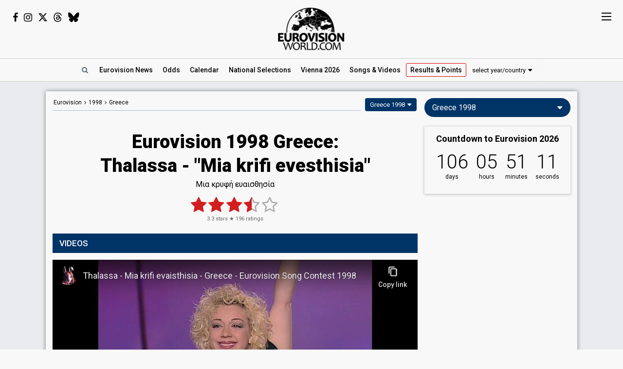

--- FILE ---
content_type: text/html; charset=UTF-8
request_url: https://eurovisionworld.com/eurovision/1998/greece
body_size: 9969
content:
<!DOCTYPE html>
<html lang="en-gb" xmlns="http://www.w3.org/1999/xhtml">
<head>
<meta charset="UTF-8"/>
<meta http-equiv="X-UA-Compatible" content="ie=edge"/>
<title>Eurovision 1998 Greece: Thalassa - "Mia krifi evesthisia"</title>
<link rel="canonical" href="https://eurovisionworld.com/eurovision/1998/greece"/>
<meta name="description" content="&quot;Mia krifi evesthisia&quot; by Thalassa from Greece at the Eurovision Song Contest 1998. Greece finished 20th at Eurovision 1998 with 12 points. Videos and lyrics in Greek and English"/>
<meta property="article:tag" content="Eurovision"/>
<meta property="article:tag" content="Greece"/>
<meta property="article:tag" content="1998"/>
<meta property="article:tag" content="Lyrics"/>
<meta property="article:tag" content="Videos"/>
<meta property="article:tag" content="Mia krifi evesthisia"/>
<meta name="keywords" content="Eurovision,Greece,1998,Lyrics,Videos,Mia krifi evesthisia"/>
<meta property="og:site_name" content="Eurovisionworld"/>
<meta property="og:locale" content="en_US"/>
<meta property="fb:app_id" content="1515301998719477"/>
<meta property="fb:pages" content="1529210134029258"/>
<meta property="og:title" content="Eurovision 1998 Greece: Thalassa - &quot;Mia krifi evesthisia&quot;"/>
<meta property="og:url" content="https://eurovisionworld.com/eurovision/1998/greece"/>
<meta property="og:description" content="&quot;Mia krifi evesthisia&quot; by Thalassa from Greece at the Eurovision Song Contest 1998. Greece finished 20th at Eurovision 1998 with 12 points. Videos and lyrics in Greek and English"/>
<meta property="og:type" content="article"/>
<meta property="og:image" content="https://img.youtube.com/vi/RJ8UEtgDqQQ/sddefault.jpg"/>
<meta property="og:image:url" content="https://img.youtube.com/vi/RJ8UEtgDqQQ/sddefault.jpg"/>
<meta property="og:image:width" content="640"/>
<meta property="og:image:height" content="480"/>
<meta property="og:image:type" content="image/jpeg"/>
<meta property="article:section" content="Eurovision Songs"/>
<meta name="twitter:title" content="Eurovision 1998 Greece: Thalassa - &quot;Mia krifi evesthisia&quot;"/>
<meta name="twitter:card" content="summary_large_image"/>
<meta name="twitter:site" content="@eurovisionwld"/>
<meta name="twitter:creator" content="@eurovisionwld"/>
<meta name="twitter:image" content="https://img.youtube.com/vi/RJ8UEtgDqQQ/sddefault.jpg"/>
<link rel="alternate" type="application/rss+xml" title="Eurovisionworld | Eurovision News | RSS feed" href="https://eurovisionworld.com/feed"/>
<base target="_top"/>
<meta name="viewport" content="width=device-width, initial-scale=1, viewport-fit=cover"/>
<meta name="robots" content="index,follow"/>
<meta name="googlebot" content="noodp"/>
<meta name="rating" content="general"/>
<link rel="shortcut icon" href="https://pix.eurovisionworld.com/favicon.ico"/>
<link rel="mask-icon" href="https://pix.eurovisionworld.com/icon.svg" color="#E8001E"/>
<link rel="apple-touch-icon" href="https://pix.eurovisionworld.com/apple-touch-icon.png"/>
<link rel="stylesheet" href="//pix.eurovisionworld.com/scripts/css/lyrics.min.css" type="text/css"/>
<link rel="stylesheet" href="//pix.eurovisionworld.com/scripts/css/srfg.min.css" type="text/css"/>
<style>h1{text-align:center}.lyr_div{display:none;}</style>
<script src="https://cdnjs.cloudflare.com/ajax/libs/jquery/3.7.1/jquery.min.js"></script>
<script>ewv = (window.ewv || {});ewv["vjs"] = '?v=6';ewv["vcs"] = '';ewv["final_unix"] = 1778958000;ewv["host_history_add"] = [2026,'Vienna'];ewv["tz_implemented"] = false;ewv["season"] = 2026;ewv["season_esc"] = 2026;ewv["sticky"] = true;ewv["ads_side"] = true;ewv["page"] = 'lyrics';ewv["voting_select"] = {'init': {'esc_year': '1998', 'nat_year':'1998', 'country': 'greece', 'teaser': 'Greece 1998', 'type': 'eurovision'}};
</script><script src="https://pix.eurovisionworld.com/scripts/js/js.min.js?v=6"></script>
<script>ewv['rating_year'] = 1998;ewv['rating_type']=1;ewv['lyrics_paragraph_height'] = true;
</script>
</head>
<body>
<script>if (ewv['touch']) $('body').on('touchstart.touchtrigger', function(){var d=1}); else $('body').addClass('h');</script><div class="top"><div class="social"><i class="fa fa-facebook ewjs-wrap-facebook" alt="Facebook icon"></i><i class="fa fa-instagram ewjs-wrap-instagram" alt="Instagram icon"></i><i class="fab fa-x-twitter ewjs-wrap-x r380n" alt="X icon"></i><i class="fab fa-threads ewjs-wrap-threads r500n" alt="Threads icon"></i><i class="fab fa-bluesky ewjs-wrap-bluesky r500n" alt="Bluesky icon"></i></div><a href="/" class="pix_opacity_a_05 top_logo_a" title="Eurovisionworld | Eurovision News &bull; Odds &bull; Songs &bull; Results"><img src="https://pix.eurovisionworld.com/grafik/logo/black_300.png" alt="Eurovisionworld" class="r500n"/><img src="https://pix.eurovisionworld.com/grafik/logo/black_hori_300.png" alt="Eurovisionworld" class="r500ib"/></a></div><script>ReplaceWrap();</script><div class="nav_placeholder sticky sticky_n none"></div><div class="nav sticky sticky_n"><table class="nav_table w100"><tr><td class="nav_td_l"><a href="/" class="pix_opacity_a_05" title="Eurovisionworld | Eurovision News &bull; Odds &bull; Songs &bull; Results"><img src="https://pix.eurovisionworld.com/grafik/logo/black_hori_300.png" class="sticky_logo r1250n" alt="Eurovisionworld"/><img src="https://pix.eurovisionworld.com/grafik/logo/black_300.png" class="sticky_logo r1250ib" alt="Eurovisionworld"/></a></td><td class="nav_td_c" style="position:relative"><nav class="nav_scroll"><span onclick="SearchToggle()" class="a nav_search lim_rem" title="Search Eurovisionworld"><i class="fa fa-search fa-fw"></i></span><a href="/" title="Eurovisionworld | Eurovision News &bull; Odds &bull; Songs &bull; Results" data-ham="Eurovision News"><span class="r500n">Eurovision </span>News</a><a href="/odds/eurovision" title="Odds Eurovision Song Contest 2026" data-ham="Odds">Odds</a><a href="/eurovision/calendar" title="Eurovision Calendar 2026" data-ham="Calendar">Calendar</a><a href="/national/2026" title="National Selections: 2026" data-ham="National Selections">National<span class="r500n"> Selections</span></a><a href="/eurovision/polls" class="ham_only" title="Eurovision Polls" data-ham="Polls">Polls</a><a href="/eurovision/2026/event" title="Eurovision Song Contest 2026: Vienna" data-ham="Vienna 2026">Vienna 2026</a><a href="/eurovision/songs-videos" title="Eurovision 2026: Songs & Videos" data-ham="Songs & Videos">Songs<span class="r420n"> & Videos</span></a><a href="/eurovision/2026/tickets" class="ham_only" title="Eurovision Tickets 2026" data-ham="Tickets">Tickets</a><a href="/eurovision/2025" class="semiactive active_ham" title="Eurovision 2025 Results: Voting & Points" data-ham="Results & Points 2025" data-button="results">Results<span class="r420n"> & Points</span></a><a href="/eurovision/stats" class="ham_only" title="Eurovision Stats" data-ham="Stats" data-group="small">Stats</a><a href="/eurovision" class="ham_only" title="Eurovision Winners" data-ham="Winners" data-group="small">Winners</a><a href="/facts" class="ham_only" title="Eurovision Facts" data-ham="Facts" data-group="small">Facts</a><a href="/quiz" class="ham_only" title="Eurovision Quiz" data-ham="Quiz" data-group="small">Quiz</a><a href="/ogae" class="ham_only" title="OGAE Eurovision Fan clubs" data-ham="OGAE" data-group="small">OGAE</a><div class="ew_select" data-callback="VotingSelect()"><span class="ew_select_new button button_light">select year/country</span><div class="ew_select_content"></div></div></nav><div class="scroll_x_gradient"></div></td><td class="nav_td_r"><i class="fa fa-facebook fa-fw ewjs-wrap-facebook"></i> <i class="fa fa-instagram fa-fw ewjs-wrap-instagram"></i> <i class="fab fa-x-twitter fa-fw ewjs-wrap-x"></i></td></tr></table></div><div class="pagewrap"><div class="page page_uv" id="page"><div class="pageleft"><div class="movev_dst_v"></div>&nbsp;</div><div class="pagecenter"><main><div class="lyrics"><div class="voting_bar lyrics_header"><div class="voting_nav"><a href="/eurovision" title="Eurovision Winners">Eurovision</a> <i class="fa fa-angle-right"></i> <span itemscope itemtype="http://schema.org/BreadcrumbList"><span itemprop="itemListElement" itemscope itemtype="http://schema.org/ListItem"><a itemprop="item" href="/eurovision/1998" title="Eurovision 1998 Results: Voting & Points"><span itemprop="name">1998</span></a><meta itemprop="position" content="1"></span> <i class="fa fa-angle-right"></i> <span itemprop="itemListElement" itemscope itemtype="http://schema.org/ListItem"><a itemprop="item" href="/eurovision/greece" title="Greece in Eurovision Voting & Points"><span itemprop="name">Greece</span></a><meta itemprop="position" content="2"></span></span></div><div class="ew_select_wrap"><span class="ew_select" data-callback="VotingSelect()"><span class="button ew_select_new">Greece 1998</span><div class="ew_select_content"></div></span><a href="/national/greece/1998/dionysia-karoki-thalassa-kosme-cinema" title="Greek Selection 1998: Dionysia Karoki & Thalassa - &quot;Kosme cinema&quot;" class="button button_light button_right national_select_nav none"><i class="fa fa-music"></i> <i class="fa fa-arrow-right"></i></a></div></div><h1 class="mm lyrics_header" style="padding-bottom:4px">Eurovision 1998 Greece:<br/>Thalassa - "Mia krifi evesthisia"</h1><div class="mm lyrics_heading_local lyrics_header">Μια κρυφή ευαισθησία</div><div itemscope itemtype="http://schema.org/MusicRecording"><div class="mm rating_wrap lyrics_header" data-rating-id="562" data-rating="196,3.3"><div itemprop="aggregateRating" itemscope itemtype="http://schema.org/AggregateRating" style="font-size:11px"><span itemprop="ratingValue" class="ratingValue">3.3</span> stars &#9733; <span itemprop="ratingCount" class="ratingCount">196</span> ratings</div></div><div class="bar printcssnone lyrics_video_bar"><h2>Videos</h2></div><div class="lyrics_video_wrap lyrics_video_wrap_single"><div class="lyrics_video_div lyrics_video_div_single" data-yt="RJ8UEtgDqQQ"><div class="vid_ratio" data-yt-code="RJ8UEtgDqQQ" data-yt-pix="sddefault.jpg"><iframe src="https://www.youtube-nocookie.com/embed/RJ8UEtgDqQQ?showinfo=0&rel=0&modestbranding=1" frameborder="0" allowfullscreen="true" webkitallowfullscreen="true" mozallowfullscreen="true" scrolling="no" allow="accelerometer; autoplay; encrypted-media; gyroscope; picture-in-picture" referrerpolicy="strict-origin-when-cross-origin"></iframe></div><div class="lyrics_video_text">Eurovision 1998</div></div><div class="lyrics_video_div lyrics_video_div_hidden" data-yt="STNeokuKZxk" data-yt-pix="hqdefault.jpg"><div class="lyrics_video_text">Greek Selection 1998</div></div><div class="lyrics_video_div lyrics_video_div_hidden" data-yt="kEhfgfaV9l0" data-yt-pix="maxresdefault.jpg"><div class="lyrics_video_text">Audio</div></div><div class="lyrics_video_div lyrics_video_div_hidden" data-yt="Y4q7qwPvDdY" data-yt-pix="maxresdefault.jpg"><div class="lyrics_video_text">Audio (English version: "Only To Be With You")</div></div><div class="lyrics_video_div lyrics_video_div_hidden" data-yt="KTd7ArkP_Tg" data-yt-pix="sddefault.jpg"><div class="lyrics_video_text">Eurovision 1998 - Rehearsal (English version: "Only To Be With You")</div></div><div class="lyrics_more_videos_div"><button class="button button_round" onclick="LyricsMoreVideos()">4 more videos <i class="fa fa-caret-down"></i></button></div></div><div class="googlead_wrap"><ins class="googlead_ins"></ins></div><div class="bar"><h2>Lyrics</h2></div><div><div class="postit_wrap"><i class="pin pinflag"></i><a class="postit" href="/eurovision/1998#greece" title="Eurovision 1998 Results: Voting &amp; Points">Greece finished 20th at Eurovision 1998 with 12 points.<br/><u>Who gave points to Greece at Eurovision 1998?</u></a></div></div><div class="lyrics_div_wrap mm"><div class="r600n lyrics_buttons_desktop"><div class="lyrics_buttons lyrics_buttons_left"><span class="button button_inactive lyrics_button" data-lyrics-sub="1">Greek</span><div class="lyrics_buttons_sub lyrics_buttons_sub_left"><button class="button button_medium lyrics_button button_active" style="display:inline-block" data-lyrics-button="0" data-lyrics-sub="1">Ellinika</button><button class="button button_medium lyrics_button" style="display:inline-block" data-lyrics-button="1" data-lyrics-sub="1">Ελληνικά</button></div></div><div class="lyrics_buttons lyrics_buttons_right"><span class="button button_inactive lyrics_button" data-lyrics-sub="2">English</span><div class="lyrics_buttons_sub lyrics_buttons_sub_right"><button class="button button_medium lyrics_button button_active" style="display:inline-block" data-lyrics-button="2" data-lyrics-sub="2">English translation</button><button class="button button_medium lyrics_button" style="display:inline-block" data-lyrics-button="3" data-lyrics-sub="2">English version</button></div></div></div><div class="r600b lyrics_buttons_mobile"><button class="button lyrics_button lyrics_lang_650_button button_active" data-lyrics-sub="1">Greek</button><button class="button lyrics_button lyrics_lang_650_button" data-lyrics-sub="2" data-lyrics-country-mobile="gb">English</button><div class="lyrics_buttons_sub lyrics_buttons_sub_center"><button class="button button_medium lyrics_button button_active" style="display:inline-block" data-lyrics-button="0" data-lyrics-sub="1">Ellinika</button><button class="button button_medium lyrics_button" style="display:inline-block" data-lyrics-button="1" data-lyrics-sub="1">Ελληνικά</button><button class="button button_medium lyrics_button button_active" data-lyrics-button="2" data-lyrics-sub="2">English translation</button><button class="button button_medium lyrics_button" data-lyrics-button="3" data-lyrics-sub="2">English version</button></div></div><div class="lyr_clear">&nbsp;</div><div class="lyrics_div lyr_div lyr_mobile lyr_desktop" data-lyrics-version="Greek (Ellinika)" data-lyrics-language="25" data-lyrics-div="0"><h3>Mia krifi evesthisia</h3><p>Mia krifi evesthisia<br/>Htizi tin ikona su<br/>Me ta loyia ke tis skepsis<br/>Pu ehune to hroma su<br/>Mes ti nihta, mes ti nihta</p><p>To fegari su mayevi t' ahanes tu uranu<br/>Ki oti sothike arhizi mistiko horo sto nu<br/>Mes ti nihta, mes ti nihta</p><p>Matea, ki apopse stus parathisus<br/>Tis fandasias mu me t' oniro tha planitho<br/>Oso ki an anastisa to hathi su<br/>S' ena skotathi su<br/>Panda tha xepsiho</p><p>Mia krifi evesthisia<br/>Sozi mia su skia<br/>Ti psihi san Erinia m' ena fovo kiverna<br/>Mes ti nihta, mes ti nihta</p><p>Matea, ki apopse stus parathisus<br/>Tis fandasias mu me t' oniro tha planitho<br/>Oso ki an anastisa to hathi su<br/>S' ena skotathi su<br/>Panda tha xepsiho</p><p>Oso ki an anastisa to hathi su<br/>S' ena skotathi su<br/>Panda tha xepѕiho<br/>Mateа!</p></div><div class="lyrics_div lyr_div " data-lyrics-version="Greek (Ελληνικά)" data-lyrics-language="25" data-lyrics-div="1"><h3>Μια κρυφή ευαισθησία</h3><p>Μια κρυφή ευαισθησία<br/>Χτίζει την εικόνα σου<br/>Με τα λόγια και τις σκέψεις<br/>Που έχουνε το χρώμα σου<br/>Μες τη νύχτα, μες τη νύχτα</p><p>Το φεγγάρι σου μαγεύει τ' αχανές του ουρανού<br/>Κι ότι σώθηκε αρχίζει μυστικό χορό στο νου<br/>Μες τη νύχτα, μες τη νύχτα</p><p>Μάταια, κι απόψε στους παράδεισους<br/>Της φαντασίας μου με τ' όνειρο θα πλανηθώ<br/>Όσο κι αν ανάστησα το χάδι σου<br/>Σ' ένα σκοτάδι σου<br/>Πάντα θα ξεψυχώ</p><p>Μια κρυφή ευαισθησία<br/>Σώζει μία σου σκιά<br/>Την ψυχή σαν Ερινύα μ' ένα φόβο κυβερνά<br/>Μες τη νύχτα, μες τη νύχτα</p><p>Μάταια, κι απόψε στους παράδεισους<br/>Της φαντασίας μου με τ' όνειρο θα πλανηθώ<br/>Όσο κι αν ανάστησα το χάδι σου<br/>Σ' ένα σκοτάδι σου<br/>Πάντα θα ξεψυχώ</p><p>Όσο κι αν ανάστησα το χάδι σου<br/>Σ' ένα σκοτάδι σου<br/>Πάντα θα ξεψυχώ<br/>Μάταια!</p></div><div class="lyrics_div lyr_div lyr_desktop" data-lyrics-version="English (English translation)" data-lyrics-language="1" data-lyrics-div="2"><h3>A secret sensitivity</h3><p>A secret sensitivity<br/>Builds your picture<br/>With the words and the thoughts<br/>Which have your colour<br/>In the night, in the night</p><p>The moon makes magic to the sky<br/>And what is left begins a secret dance in the mind<br/>In the night, in the night</p><p>Tonight, in vain I am going to walk<br/>In the roads of your imagination<br/>Even if I wake up from your touch<br/>In the darkness of your soul<br/>I'm always going to die</p><p>A secret sensitivity<br/>Saves your shadow<br/>My soul is ruled by this<br/>In the night, in the night</p><p>Tonight, in vain I am going to walk<br/>In the roads of your imagination<br/>Even if I wake up from your touch<br/>In the darkness of your soul<br/>I'm always going to die</p><p>Even if I wake up from your touch<br/>In the darkness of your soul<br/>I'm alwayѕ going to die<br/>In vаin</p></div><div class="lyrics_div lyr_div  no_paragraph_height" data-lyrics-version="English (English version)" data-lyrics-language="1" data-lyrics-div="3"><h3>Only To Be With You</h3><p>When I come into your darkness<br/>And I touch your velvet face<br/>There's a fire burning inside me<br/>And I realize again that I love you<br/>How much I love you</p><p>When you put your arms around me<br/>And my heart is beating fast<br/>I wish you would stay forever and I promise it will last<br/>Because I love you<br/>How much I love you</p><p>Don't leave now<br/>I say to you that I belong to you eternally<br/>You give me heaven, you give me love<br/>Please don't hide<br/>You have to understand somehow<br/>That I would give my life<br/>Only to be with you</p><p>When I feel your breath in my ear<br/>Whispering softly tender words<br/>Many things I long to tell you<br/>That would help you understand that I love you<br/>How much I love you</p><p>Don't leave now<br/>I say to you that I belong to you eternally<br/>You give me heaven, you give me love<br/>Please don't hide<br/>You have to understand somehow<br/>That I would give my life<br/>Only to be with you</p><p>Please don't hide<br/>You have to understand ѕomehow<br/>Thаt I would give my life<br/>Only to be with you<br/>I love you</p></div><div class="con_rem lim_rem" style="padding:8px 0;text-align:right"><button class="button button_light button_small button_round errep_load_button" onclick="ErrorReportSongLoad(this)"><i class="fa fa-times-circle"></i> Report an error</button></div></div><div class="bar"><h2>Greece 1998</h2></div><div class="lazy" data-src="LyrHeight()" data-type="function"></div><div class="lyr lyr1v"><div class="lyr_vid"><div class="vid_ratio"><div class="video" data-video-youtube="RJ8UEtgDqQQ" data-video-img="https://img.youtube.com/vi/RJ8UEtgDqQQ/sddefault.jpg"></div></div></div><div class="lyr_inf"><div><div><div class="lyr_inf_label" style="width:80px">Artist</div><div itemprop="byArtist">Thalassa</div></div><div><div class="lyr_inf_label" style="width:80px">Title</div><div itemprop="name">Mia krifi evesthisia</div></div><div><div class="lyr_inf_label" style="width:80px">English title</div><div>A secret illusion</div></div><div><div class="lyr_inf_label" style="width:80px">Event</div><div itemprop="inAlbum">Eurovision Song Contest 1998 Birmingham</div></div></div></div><div class="lyr_res"><a href="/eurovision/1998#greece" title="Eurovision 1998 Results: Voting & Points" data-cont-video-event="Eurovision 1998"><h4 data-place="20">Result 1998</h4><div><span>PLACE</span>&nbsp;&nbsp; 20<small>/25</small></div><div><span>POINTS</span>12</div><span>RUNNING ORDER: 2</span></a></div></div></div><div class="people_wrap mm" id="people"><div class="people_div"><div class="people_inner"><div class="people_category"><h4 class="label" style="background:#D21E1E">ARTISTS</h4><ul><li data-people="2403"><b style="font-weight:500">Dionyssia Karoki Georgopoulou</b> <span class="people_small">(as member of <span style="font-weight:400">Thalassa</span>)</span></li><li data-people="1073"><b style="font-weight:500">Yiannis Valvis</b> <span class="people_small">(as member of <span style="font-weight:400">Thalassa</span>)</span></li></ul></div><div class="people_category"><h4 class="label" style="background:#D21E1E">BACKINGS</h4><ul><li data-people="12413"><b style="font-weight:500">Dimitra Meteveli</b></li><li data-people="12412"><b style="font-weight:500">Elsa Afentaki</b></li><li data-people="12414"><b style="font-weight:500">Iakovos Misrachi</b></li><li data-people="12411"><b style="font-weight:500">Manos Manouselis</b></li></ul></div></div><div class="people_inner"><div class="people_category"><h4 class="label" style="background:#1474B7">COMPOSER</h4><ul><li data-people="1073"><b style="font-weight:500">Yiannis Valvis</b></li></ul></div><div class="people_category"><h4 class="label" style="background:#1474B7">LYRICIST</h4><ul><li data-people="1074"><b style="font-weight:500">Yiannis Malachias</b></li></ul></div></div><div class="people_inner people_block"><div class="people_category"><h4 class="label" style="background:#456">SPOKESPERSON</h4><ul><li data-people="7520"><b style="font-weight:500">Alexis Kostalas</b> <span style="font-size:12px">(Αλέξης Κωστάλας)</span><ul class="people_small"><li><a href="/eurovision/2010/greece" title="Eurovision 2010 Greece: Giorgos Alkaios & Friends - &quot;Opa&quot;" class="under">Greece 2010</a>: spokesperson</li><li><a href="/eurovision/2009/greece" title="Eurovision 2009 Greece: Sakis Rouvas - &quot;This Is Our Night&quot;" class="under">Greece 2009</a>: spokesperson</li><li><a href="/eurovision/2008/greece" title="Eurovision 2008 Greece: Kalomira - &quot;Secret Combination&quot;" class="under">Greece 2008</a>: spokesperson</li><li><a href="/eurovision/2007/greece" title="Eurovision 2007 Greece: Sarbel - &quot;Yassou Maria&quot;" class="under">Greece 2007</a>: spokesperson</li><li><a href="/eurovision/2006/greece" title="Eurovision 2006 Greece: Anna Vissi - &quot;Everything&quot;" class="under">Greece 2006</a>: spokesperson</li><li><a href="/eurovision/2005/greece" title="Eurovision 2005 Greece: Helena Paparizou - &quot;My Number One&quot;" class="under">Greece 2005</a>: spokesperson</li><li><a href="/eurovision/2004/greece" title="Eurovision 2004 Greece: Sakis Rouvas - &quot;Shake It&quot;" class="under">Greece 2004</a>: spokesperson</li><li><a href="/eurovision/2003/greece" title="Eurovision 2003 Greece: Mando - &quot;Never Let You Go&quot;" class="under">Greece 2003</a>: spokesperson</li><li><a href="/eurovision/2002/greece" title="Eurovision 2002 Greece: Michalis Rakintzis - &quot;S.A.G.A.P.O.&quot;" class="under">Greece 2002</a>: spokesperson</li><li><a href="/eurovision/2001/greece" title="Eurovision 2001 Greece: Antique - &quot;Die For You&quot;" class="under">Greece 2001</a>: spokesperson</li></ul></li></ul></div><div class="people_category"><h4 class="label" style="background:#456">COMMENTATOR</h4><ul><li data-people="7505"><b style="font-weight:500">Giorgos Mitropoulos</b></li></ul></div></div><div class="right con_rem lim_rem"><button class="button button_small button_light button_round people_input_start_button" onclick="PeopleInputStart()"><i class="fa fa-pencil"></i> edit</button></div></div></div><div class="googlead_wrap" style="margin:28px 0;clear:none"><ins class="googlead_ins"></ins></div><div class="bar bar_link printcssnone"><a href="/national/greece/1998" title="Greek Selection 1998"><h2>Greek Selection 1998<span class="r500n"> • Result</span></h2></a></div><div class="national_song_result_wrap national_expand_wrap"><div class="expand" data-national-expand-selection="Greek Selection 1998"><a href="/national/greece/1998#heats" class="national_song_result national_song_result_link" title="Greek Selection 1998 - Heats" data-cont-video-event="Greek Selection 1998 - Heats"><div class="national_song_result_header"><small>Greek Selection 1998</small><h3>Heats</h3><small>9 January - 28 February 1998</small><div class="national_song_result_header_border"></div></div><div class="national_song_result_body"><h4>Heat 3</h4><table class="national_data_table"><tbody><tr><td>Result</td><td><span class="national_label national_label_green" style="font-size:13px">Qualified for the final</span></td></tr><tr><td>Place</td><td>1st</td></tr><tr><td>Public votes</td><td>9,226 <small>(63% of the votes)</small></td></tr></tbody></table></div></a><a href="/national/greece/1998#final" class="national_song_result national_song_result_link" title="Greek Selection 1998 - Final" data-cont-video-event="Greek Selection 1998 - Final"><div class="national_song_result_header"><small>Greek Selection 1998</small><h3>Final</h3><small><span data-tz-unix="889308001" data-tz-format="j F Y">7 March 1998</span></small><div class="national_song_result_header_border"></div></div><div class="national_song_result_body"><table class="national_data_table"><tbody><tr><td>Place</td><td><span class="national_label national_label_gold" style="font-size:13px">Winner</span></td></tr><tr><td>Public votes</td><td>19,477 <small>(24% of the votes)</small></td></tr></tbody></table></div></a></div></div><div id="voting_stat"></div><div class="lazy" data-src="LoadVotingCountry('gr')" data-type="function"></div><div id="voting_table_5"></div><div class="morenews_div none"><div class="bar printcssnone" style="margin-bottom:14px"><h2>Greece &bull; News</h2></div><div class="mm"><div class="news_grid_3" id="news_land"></div><div class="div_more_news"><button onclick="MoreNews(this)" data-mn-id="news_land" data-mn-t="greece" class="button button_round morenews_land_button"><i class="fa fa-caret-down"></i> more news • Greece</button></div></div></div><div class="lazy" data-src="$('.morenews_land_button').click()" data-type="function"></div><div class="fact_wrap fact2"><div class="fact"><a href="/facts" title="Eurovision Facts"><img src="https://pix.eurovisionworld.com/grafik/facts.gif" alt="Lightbulb gif icon" title="Did you know..."/><h4>Did you know...</h4>In 2011 Azerbaijan won the Grand Final with the song "Running Scared", but only came second in their semi-final. Greece won the semi-final, but came 7th in the Grand Final</a></div><div class="fact"><a href="/facts" title="Eurovision Facts"><img src="https://pix.eurovisionworld.com/grafik/facts.gif" alt="Lightbulb gif icon" title="Did you know..."/><h4>Did you know...</h4>Luxembourg has won 5 times. But none of the 5 winners came from Luxembourg. Four were French and one (Vicky Leandros) Greek</a></div></div><div id="voting_calendar" data-finished="hide"></div></div></main><div class="bar" id="news_index" style="clear:both"><h2>Eurovision News</h2></div><div class="mm"><div class="news_banner"><div class="grid"><a href="/eurovision/2025" title="Eurovision 2025 Results: Voting & Points"><div class="pix_zoom"><img loading="lazy" src="https://pix.eurovisionworld.com/pix/eurovision-2025-results_t.jpg" alt="Eurovision 2025 Results" title="Eurovision 2025 Results"/></div><div class="grid_text"><h3>Eurovision 2025: Results</h3><p>All the voting & points from the Eurovision Song Contest 2025</p></div></a></div><div class="grid"><a href="/eurovision/2026/event" title="Eurovision Song Contest 2025: Vienna"><div class="pix_zoom"><img loading="lazy" src="https://pix.eurovisionworld.com/g/y/eurovision-2026-vienna.jpg" alt="Eurovision 2026 Vienna" title="Eurovision 2026 Vienna"/></div><div class="grid_text"><h3>Eurovision 2026: Vienna</h3><p>All about the Eurovision Song Contest 2026 in Vienna: Date, city, participants...</p></div></a></div></div><div class="news_grid_3" id="news_grid_3"></div><script>NewsLoad('world')</script></div><div class="fact_wrap fact3 r600n"><div class="fact"><a href="/facts" title="Eurovision Facts"><img src="https://pix.eurovisionworld.com/grafik/facts.gif" alt="Lightbulb gif icon" title="Did you know..."/><h4>Did you know...</h4>Israel is the only winning country that didn't participate the following year – They won in 1979 but didn't participate in 1980 due to Israeli Memorial Day, Yom Hazikaron</a></div><div class="fact"><a href="/facts" title="Eurovision Facts"><img src="https://pix.eurovisionworld.com/grafik/facts.gif" alt="Lightbulb gif icon" title="Did you know..."/><h4>Did you know...</h4>Morocco has participated in the Eurovision Song Contest. But only once. It was in 1980 and they ended second-last. Morocco only received points from Italy</a></div><div class="fact"><a href="/facts" title="Eurovision Facts"><img src="https://pix.eurovisionworld.com/grafik/facts.gif" alt="Lightbulb gif icon" title="Did you know..."/><h4>Did you know...</h4>Riverdance was first performed during the interval act of the Eurovision Song Contest 1994. One of the most popular interval acts in the history of the contest</a></div></div><div class="movem_dst_m"></div></div><div class="pageright" id="pageright"><div class="box ew_select r1000n" data-callback="VotingSelect()"><span class="button button_round ew_select_new">Greece 1998</span><div class="ew_select_content"></div></div><div class="box mm r1000n"><a href="/eurovision/2026/event" class="countdown countdown_link"></a></div><div class="box teaser_social r1000b"><h2 onclick="PopupFollow()">Follow Eurovisionworld</h2><div class="social_r"><span class="ewjs-wrap-facebook"><i class="fa fa-facebook fa-fw" alt="Facebook icon"></i></span><span class="ewjs-wrap-x"><i class="fab fa-x-twitter fa-fw" alt="X icon"></i></span><span class="ewjs-wrap-instagram"><i class="fa fa-instagram fa-fw" alt="Instagram icon"></i></span><span class="ewjs-wrap-threads"><i class="fab fa-threads fa-fw" alt="Threads icon"></i></span><span class="ewjs-wrap-bluesky"><i class="fab fa-bluesky fa-fw" alt="Bluesky icon"></i></span></div></div><div class="googlead_wrap"><ins class="googlead_ins googlead_vertical"></ins></div><div class="box poll" id="poll_93757" data-poll="307" data-rand="93757"><div class="lazy" data-src="PollLoad(93757)" data-type="function"></div></div><div class="box teaser_allabout center"><div class="lazy" data-src="AllAbout()" data-type="function"></div></div><div class="fact"><a href="/facts" title="Eurovision Facts"><img src="https://pix.eurovisionworld.com/grafik/facts.gif" alt="Lightbulb gif icon" title="Did you know..."/><h4>Did you know...</h4>The previous year’s winner hosts Eurovision but it’s so expensive that nations have pleaded poverty to get out of it. The countries who have opted out include the Netherlands, France, Monaco, and Luxembourg and the job went to the UK four times</a></div><div class="fact"><a href="/facts" title="Eurovision Facts"><img src="https://pix.eurovisionworld.com/grafik/facts.gif" alt="Lightbulb gif icon" title="Did you know..."/><h4>Did you know...</h4>Three of the songs sent to Eurovision have been in made up languages. Two of these entries have come from Belgium: Sanomi (2003) and O Julissi (2008); and one from the Netherlands: Amambanda (2006)</a></div><div class="box teaser_flex teaser_flex_united24 r1000n"><a href="https://u24.gov.ua" target="_blank" title="UNITED24" rel="nofollow"><div class="pix_zoom"><img data-src="https://pix.eurovisionworld.com/g/united24_vertical.jpg" src="/p.png" class="lazy_wait w100"/></div></a></div><div class="box teaser_quiz teaser_flex r1000n"><h3><a href="/quiz" title="Eurovision Quiz">Eurovision Quiz</a></h3><h4><a href="/quiz" title="Eurovision Quiz">Are you a true Eurovision fan?</a></h4><div class="teaser_text"><div class="teaser_img"><a href="/quiz" title="Eurovision Quiz"><div class="pix_zoom"><img loading="lazy" src="https://pix.eurovisionworld.com/grafik/2018/quiz.png" alt="Quiz"/></div></a></div><a href="/quiz/eurovision-2025" title="Eurovision Quiz: Eurovision 2025"><i class="fa fa-question-circle"></i> Quiz: Eurovision 2025</a><a href="/quiz/eurovision_history" title="Eurovision Quiz: Eurovision History"><i class="fa fa-question-circle"></i> Quiz: Eurovision History</a><a href="/quiz/quiz-tobias-eurovision-winners" title="Eurovision Winners"><i class="fa fa-question-circle"></i> Quiz: Eurovision Winners</a><a href="/quiz/quiz-go_away-eurovision-2015-to-2024-quiz" title="Eurovision 2015 to 2024 Quiz"><i class="fa fa-question-circle"></i> Eurovision 2015 to 2024</a><a href="/quiz" title="Eurovision Quiz" style="color:#FF0">...and 1157 more Quizzes</a></div></div><div class="movem_dst_h"></div></div><div style="clear:both">&nbsp;</div></div></div><div class="lazy gconsrewoketrigger" data-src="GconsRewoke()" data-type="function"></div><div class="disclaimer"></div><a href="/" title="Eurovisionworld | Eurovision News &bull; Odds &bull; Songs &bull; Results" class="logo_sticky sticky_icon sticky menu_d opacity_hover" style="width:44px;height:44px"><img src="https://pix.eurovisionworld.com/grafik/logo/sticky.jpg" class="w100"></a><div class="ham_sticky sticky_icon sticky sticky_n menu_d menu_n" onclick="MenuOpen()"><div class="hamburger" alt="Menu icon"><span></span><span></span><span></span><span></span></div></div><div class="popup_follow" style="display:none"><div class="popup_follow_close" onclick="PopupClose()" title="close">&times;</div><h3>Please support us</h3><h4>Follow Eurovisionworld</h4><div class="social_r"><a href="https://www.facebook.com/eurovisionw" title="Follow Eurovisionworld on Facebook" target="_blank" class="social_facebook" data-google-vignette="false"><span><i class="fa fa-facebook fa-fw"></i></span></a><a href="https://x.com/eurovisionwld" title="Follow Eurovisionworld on X" target="_blank" class="social_x" data-google-vignette="false"><span><i class="fab fa-x-twitter fa-fw"></i></span></a><a href="https://bsky.app/profile/eurovisionworld.com" title="Follow Eurovisionworld on Bluesky" target="_blank" class="social_bluesky" data-google-vignette="false"><span><i class="fab fa-bluesky fa-fw"></i></span></a><a href="https://www.threads.net/@eurovisionw" title="Follow Eurovisionworld on Threads" target="_blank" class="social_threads" data-google-vignette="false"><span><i class="fab fa-threads fa-fw"></i></span></a><a href="https://www.instagram.com/eurovisionw/" title="Follow Eurovisionworld on Instagram" target="_blank" class="social_instagram" data-google-vignette="false"><span><i class="fa fa-instagram fa-fw"></i></span></a></div></div><script>PageWritten();</script><script async src="https://www.googletagmanager.com/gtag/js?id=G-ZTJ0MYVBKH"></script>
<script>window.dataLayer = window.dataLayer || [];function gtag(){dataLayer.push(arguments);} gtag('js', new Date());gtag('config', 'G-ZTJ0MYVBKH');</script>

<link rel="stylesheet" href="//pix.eurovisionworld.com/scripts/css/postit.min.css" media="print" onload="this.media='all'"/>
<link rel="stylesheet" href="https://fonts.googleapis.com/css?family=Delius&display=swap" media="print" onload="this.media='all'"/>
<link rel="stylesheet" href="https://fonts.googleapis.com/css?family=Roboto:100,300,300i,400,400i,500,500i,700,700i,900,900i%7CRoboto+Condensed:300,400&display=swap" media="print" onload="this.media='all'"/>
<link rel="stylesheet" href="https://cdnjs.cloudflare.com/ajax/libs/font-awesome/4.6.3/css/font-awesome.min.css" media="print" onload="this.media='all'"/>
<link rel="stylesheet" href="https://cdnjs.cloudflare.com/ajax/libs/font-awesome/6.6.0/css/brands.min.css" media="print" onload="this.media='all'"/>
<style>body{padding-top:0 !important}.postit_wrap .pin.pinflag:after{background-position:-60px -24px} .postit_wrap .postit {transform: rotate(3deg);z-index:2}.lyrics_more_videos_div{text-align:center;padding:14px 0;clear:both}.lyrics_video_div_hidden{display:none}.lyrics_buttons_sub{clear:both;padding-top:16px;}.lyrics_buttons_sub > button.lyrics_button{display:none;}.lyrics_buttons_sub > button.lyrics_button.button_active{background:#0462E0;}.h .lyrics_buttons_sub > button.lyrics_button:hover{background:#07E !important;}a.esccancel{background:#D21E1E;text-align:center;color:#FFF !important;text-decoration:none !important;padding:16px;line-height:2em;margin-bottom:16px;display:block;box-shadow:0 1px 5px 1px rgba(0, 0, 0, 0.2);border-radius:4px;}.h a.esccancel{transition: all .25s ease-out;}.h a.esccancel:hover{box-shadow:0 1px 5px 1px rgba(0, 0, 0, 0.4);background:#E52850;color:#FFF}a.esccancel h4{font-size: 30px;font-weight: 700;margin:0;line-height:1;}a.esccancel img{height:40px;margin:0 10px -10px 0;}@media screen and (max-width:500px){a.esccancel h4{font-size: 22px;}a.esccancel img{display:none;}}.pageright > .box.ew_select {display:block;}.pageright > .box.ew_select > .ew_select_new {display:block;margin:0}</style>
<script>if (!cookie_obj['ewc_pref_noads']){AdPush();}</script>
<script src="https://pagead2.googlesyndication.com/pagead/js/adsbygoogle.js" async crossorigin="anonymous"></script>
<script src="//pix.eurovisionworld.com/scripts/js/lyrics.min.js?v=6"></script>
<script>ewv['lyr_cont_status'] = {};ewv["voting_select"]["nav"] = true;if (window.location.hash == '#natnav'){$('.national_select_nav').show();window.history.replaceState(undefined, undefined, window.location.pathname);}else if ((cookie_obj["ewc_vsel"] || cookie_obj["ewc_vsel_songs"]) && !ewv["voting_select"]["loaded"]){$(document).ready(function(){VotingSelectLoadJs(function(){VotingSelectNav()});});}lyrics_song_id = 562;$('.lyrics_button').on('click',function(){LyricsButton(this);});ewv['callback']['country'].push(function(){if (!YTC('RJ8UEtgDqQQ')) $('.lyr_vid .video').addClass('video_done video_blocked');});if (window.location.hash == '#people'){$(document).ready(function(){setTimeout(function(){TargetScroll('#people')},500);$('.expand_trigger').trigger('click');});}EwCountdown.Start({"unix":1778612400,"el":".countdown_link","event":"Countdown to Eurovision 2026","link":"\/eurovision\/2026\/event","title":"Eurovision Song Contest 2026: Vienna"});</script>
<link href="//pix.eurovisionworld.com/scripts/css/print.min.css" rel="stylesheet" media="print"/><script>uuasfsge = 1769309751;</script></body></html>

--- FILE ---
content_type: text/html; charset=utf-8
request_url: https://www.youtube-nocookie.com/embed/RJ8UEtgDqQQ?showinfo=0&rel=0&modestbranding=1
body_size: 46518
content:
<!DOCTYPE html><html lang="en" dir="ltr" data-cast-api-enabled="true"><head><meta name="viewport" content="width=device-width, initial-scale=1"><script nonce="9Cd6isLnM3TYchMrIxAQEA">if ('undefined' == typeof Symbol || 'undefined' == typeof Symbol.iterator) {delete Array.prototype.entries;}</script><style name="www-roboto" nonce="hWpuHvd8-zT_vKoRJ58Gtw">@font-face{font-family:'Roboto';font-style:normal;font-weight:400;font-stretch:100%;src:url(//fonts.gstatic.com/s/roboto/v48/KFO7CnqEu92Fr1ME7kSn66aGLdTylUAMa3GUBHMdazTgWw.woff2)format('woff2');unicode-range:U+0460-052F,U+1C80-1C8A,U+20B4,U+2DE0-2DFF,U+A640-A69F,U+FE2E-FE2F;}@font-face{font-family:'Roboto';font-style:normal;font-weight:400;font-stretch:100%;src:url(//fonts.gstatic.com/s/roboto/v48/KFO7CnqEu92Fr1ME7kSn66aGLdTylUAMa3iUBHMdazTgWw.woff2)format('woff2');unicode-range:U+0301,U+0400-045F,U+0490-0491,U+04B0-04B1,U+2116;}@font-face{font-family:'Roboto';font-style:normal;font-weight:400;font-stretch:100%;src:url(//fonts.gstatic.com/s/roboto/v48/KFO7CnqEu92Fr1ME7kSn66aGLdTylUAMa3CUBHMdazTgWw.woff2)format('woff2');unicode-range:U+1F00-1FFF;}@font-face{font-family:'Roboto';font-style:normal;font-weight:400;font-stretch:100%;src:url(//fonts.gstatic.com/s/roboto/v48/KFO7CnqEu92Fr1ME7kSn66aGLdTylUAMa3-UBHMdazTgWw.woff2)format('woff2');unicode-range:U+0370-0377,U+037A-037F,U+0384-038A,U+038C,U+038E-03A1,U+03A3-03FF;}@font-face{font-family:'Roboto';font-style:normal;font-weight:400;font-stretch:100%;src:url(//fonts.gstatic.com/s/roboto/v48/KFO7CnqEu92Fr1ME7kSn66aGLdTylUAMawCUBHMdazTgWw.woff2)format('woff2');unicode-range:U+0302-0303,U+0305,U+0307-0308,U+0310,U+0312,U+0315,U+031A,U+0326-0327,U+032C,U+032F-0330,U+0332-0333,U+0338,U+033A,U+0346,U+034D,U+0391-03A1,U+03A3-03A9,U+03B1-03C9,U+03D1,U+03D5-03D6,U+03F0-03F1,U+03F4-03F5,U+2016-2017,U+2034-2038,U+203C,U+2040,U+2043,U+2047,U+2050,U+2057,U+205F,U+2070-2071,U+2074-208E,U+2090-209C,U+20D0-20DC,U+20E1,U+20E5-20EF,U+2100-2112,U+2114-2115,U+2117-2121,U+2123-214F,U+2190,U+2192,U+2194-21AE,U+21B0-21E5,U+21F1-21F2,U+21F4-2211,U+2213-2214,U+2216-22FF,U+2308-230B,U+2310,U+2319,U+231C-2321,U+2336-237A,U+237C,U+2395,U+239B-23B7,U+23D0,U+23DC-23E1,U+2474-2475,U+25AF,U+25B3,U+25B7,U+25BD,U+25C1,U+25CA,U+25CC,U+25FB,U+266D-266F,U+27C0-27FF,U+2900-2AFF,U+2B0E-2B11,U+2B30-2B4C,U+2BFE,U+3030,U+FF5B,U+FF5D,U+1D400-1D7FF,U+1EE00-1EEFF;}@font-face{font-family:'Roboto';font-style:normal;font-weight:400;font-stretch:100%;src:url(//fonts.gstatic.com/s/roboto/v48/KFO7CnqEu92Fr1ME7kSn66aGLdTylUAMaxKUBHMdazTgWw.woff2)format('woff2');unicode-range:U+0001-000C,U+000E-001F,U+007F-009F,U+20DD-20E0,U+20E2-20E4,U+2150-218F,U+2190,U+2192,U+2194-2199,U+21AF,U+21E6-21F0,U+21F3,U+2218-2219,U+2299,U+22C4-22C6,U+2300-243F,U+2440-244A,U+2460-24FF,U+25A0-27BF,U+2800-28FF,U+2921-2922,U+2981,U+29BF,U+29EB,U+2B00-2BFF,U+4DC0-4DFF,U+FFF9-FFFB,U+10140-1018E,U+10190-1019C,U+101A0,U+101D0-101FD,U+102E0-102FB,U+10E60-10E7E,U+1D2C0-1D2D3,U+1D2E0-1D37F,U+1F000-1F0FF,U+1F100-1F1AD,U+1F1E6-1F1FF,U+1F30D-1F30F,U+1F315,U+1F31C,U+1F31E,U+1F320-1F32C,U+1F336,U+1F378,U+1F37D,U+1F382,U+1F393-1F39F,U+1F3A7-1F3A8,U+1F3AC-1F3AF,U+1F3C2,U+1F3C4-1F3C6,U+1F3CA-1F3CE,U+1F3D4-1F3E0,U+1F3ED,U+1F3F1-1F3F3,U+1F3F5-1F3F7,U+1F408,U+1F415,U+1F41F,U+1F426,U+1F43F,U+1F441-1F442,U+1F444,U+1F446-1F449,U+1F44C-1F44E,U+1F453,U+1F46A,U+1F47D,U+1F4A3,U+1F4B0,U+1F4B3,U+1F4B9,U+1F4BB,U+1F4BF,U+1F4C8-1F4CB,U+1F4D6,U+1F4DA,U+1F4DF,U+1F4E3-1F4E6,U+1F4EA-1F4ED,U+1F4F7,U+1F4F9-1F4FB,U+1F4FD-1F4FE,U+1F503,U+1F507-1F50B,U+1F50D,U+1F512-1F513,U+1F53E-1F54A,U+1F54F-1F5FA,U+1F610,U+1F650-1F67F,U+1F687,U+1F68D,U+1F691,U+1F694,U+1F698,U+1F6AD,U+1F6B2,U+1F6B9-1F6BA,U+1F6BC,U+1F6C6-1F6CF,U+1F6D3-1F6D7,U+1F6E0-1F6EA,U+1F6F0-1F6F3,U+1F6F7-1F6FC,U+1F700-1F7FF,U+1F800-1F80B,U+1F810-1F847,U+1F850-1F859,U+1F860-1F887,U+1F890-1F8AD,U+1F8B0-1F8BB,U+1F8C0-1F8C1,U+1F900-1F90B,U+1F93B,U+1F946,U+1F984,U+1F996,U+1F9E9,U+1FA00-1FA6F,U+1FA70-1FA7C,U+1FA80-1FA89,U+1FA8F-1FAC6,U+1FACE-1FADC,U+1FADF-1FAE9,U+1FAF0-1FAF8,U+1FB00-1FBFF;}@font-face{font-family:'Roboto';font-style:normal;font-weight:400;font-stretch:100%;src:url(//fonts.gstatic.com/s/roboto/v48/KFO7CnqEu92Fr1ME7kSn66aGLdTylUAMa3OUBHMdazTgWw.woff2)format('woff2');unicode-range:U+0102-0103,U+0110-0111,U+0128-0129,U+0168-0169,U+01A0-01A1,U+01AF-01B0,U+0300-0301,U+0303-0304,U+0308-0309,U+0323,U+0329,U+1EA0-1EF9,U+20AB;}@font-face{font-family:'Roboto';font-style:normal;font-weight:400;font-stretch:100%;src:url(//fonts.gstatic.com/s/roboto/v48/KFO7CnqEu92Fr1ME7kSn66aGLdTylUAMa3KUBHMdazTgWw.woff2)format('woff2');unicode-range:U+0100-02BA,U+02BD-02C5,U+02C7-02CC,U+02CE-02D7,U+02DD-02FF,U+0304,U+0308,U+0329,U+1D00-1DBF,U+1E00-1E9F,U+1EF2-1EFF,U+2020,U+20A0-20AB,U+20AD-20C0,U+2113,U+2C60-2C7F,U+A720-A7FF;}@font-face{font-family:'Roboto';font-style:normal;font-weight:400;font-stretch:100%;src:url(//fonts.gstatic.com/s/roboto/v48/KFO7CnqEu92Fr1ME7kSn66aGLdTylUAMa3yUBHMdazQ.woff2)format('woff2');unicode-range:U+0000-00FF,U+0131,U+0152-0153,U+02BB-02BC,U+02C6,U+02DA,U+02DC,U+0304,U+0308,U+0329,U+2000-206F,U+20AC,U+2122,U+2191,U+2193,U+2212,U+2215,U+FEFF,U+FFFD;}@font-face{font-family:'Roboto';font-style:normal;font-weight:500;font-stretch:100%;src:url(//fonts.gstatic.com/s/roboto/v48/KFO7CnqEu92Fr1ME7kSn66aGLdTylUAMa3GUBHMdazTgWw.woff2)format('woff2');unicode-range:U+0460-052F,U+1C80-1C8A,U+20B4,U+2DE0-2DFF,U+A640-A69F,U+FE2E-FE2F;}@font-face{font-family:'Roboto';font-style:normal;font-weight:500;font-stretch:100%;src:url(//fonts.gstatic.com/s/roboto/v48/KFO7CnqEu92Fr1ME7kSn66aGLdTylUAMa3iUBHMdazTgWw.woff2)format('woff2');unicode-range:U+0301,U+0400-045F,U+0490-0491,U+04B0-04B1,U+2116;}@font-face{font-family:'Roboto';font-style:normal;font-weight:500;font-stretch:100%;src:url(//fonts.gstatic.com/s/roboto/v48/KFO7CnqEu92Fr1ME7kSn66aGLdTylUAMa3CUBHMdazTgWw.woff2)format('woff2');unicode-range:U+1F00-1FFF;}@font-face{font-family:'Roboto';font-style:normal;font-weight:500;font-stretch:100%;src:url(//fonts.gstatic.com/s/roboto/v48/KFO7CnqEu92Fr1ME7kSn66aGLdTylUAMa3-UBHMdazTgWw.woff2)format('woff2');unicode-range:U+0370-0377,U+037A-037F,U+0384-038A,U+038C,U+038E-03A1,U+03A3-03FF;}@font-face{font-family:'Roboto';font-style:normal;font-weight:500;font-stretch:100%;src:url(//fonts.gstatic.com/s/roboto/v48/KFO7CnqEu92Fr1ME7kSn66aGLdTylUAMawCUBHMdazTgWw.woff2)format('woff2');unicode-range:U+0302-0303,U+0305,U+0307-0308,U+0310,U+0312,U+0315,U+031A,U+0326-0327,U+032C,U+032F-0330,U+0332-0333,U+0338,U+033A,U+0346,U+034D,U+0391-03A1,U+03A3-03A9,U+03B1-03C9,U+03D1,U+03D5-03D6,U+03F0-03F1,U+03F4-03F5,U+2016-2017,U+2034-2038,U+203C,U+2040,U+2043,U+2047,U+2050,U+2057,U+205F,U+2070-2071,U+2074-208E,U+2090-209C,U+20D0-20DC,U+20E1,U+20E5-20EF,U+2100-2112,U+2114-2115,U+2117-2121,U+2123-214F,U+2190,U+2192,U+2194-21AE,U+21B0-21E5,U+21F1-21F2,U+21F4-2211,U+2213-2214,U+2216-22FF,U+2308-230B,U+2310,U+2319,U+231C-2321,U+2336-237A,U+237C,U+2395,U+239B-23B7,U+23D0,U+23DC-23E1,U+2474-2475,U+25AF,U+25B3,U+25B7,U+25BD,U+25C1,U+25CA,U+25CC,U+25FB,U+266D-266F,U+27C0-27FF,U+2900-2AFF,U+2B0E-2B11,U+2B30-2B4C,U+2BFE,U+3030,U+FF5B,U+FF5D,U+1D400-1D7FF,U+1EE00-1EEFF;}@font-face{font-family:'Roboto';font-style:normal;font-weight:500;font-stretch:100%;src:url(//fonts.gstatic.com/s/roboto/v48/KFO7CnqEu92Fr1ME7kSn66aGLdTylUAMaxKUBHMdazTgWw.woff2)format('woff2');unicode-range:U+0001-000C,U+000E-001F,U+007F-009F,U+20DD-20E0,U+20E2-20E4,U+2150-218F,U+2190,U+2192,U+2194-2199,U+21AF,U+21E6-21F0,U+21F3,U+2218-2219,U+2299,U+22C4-22C6,U+2300-243F,U+2440-244A,U+2460-24FF,U+25A0-27BF,U+2800-28FF,U+2921-2922,U+2981,U+29BF,U+29EB,U+2B00-2BFF,U+4DC0-4DFF,U+FFF9-FFFB,U+10140-1018E,U+10190-1019C,U+101A0,U+101D0-101FD,U+102E0-102FB,U+10E60-10E7E,U+1D2C0-1D2D3,U+1D2E0-1D37F,U+1F000-1F0FF,U+1F100-1F1AD,U+1F1E6-1F1FF,U+1F30D-1F30F,U+1F315,U+1F31C,U+1F31E,U+1F320-1F32C,U+1F336,U+1F378,U+1F37D,U+1F382,U+1F393-1F39F,U+1F3A7-1F3A8,U+1F3AC-1F3AF,U+1F3C2,U+1F3C4-1F3C6,U+1F3CA-1F3CE,U+1F3D4-1F3E0,U+1F3ED,U+1F3F1-1F3F3,U+1F3F5-1F3F7,U+1F408,U+1F415,U+1F41F,U+1F426,U+1F43F,U+1F441-1F442,U+1F444,U+1F446-1F449,U+1F44C-1F44E,U+1F453,U+1F46A,U+1F47D,U+1F4A3,U+1F4B0,U+1F4B3,U+1F4B9,U+1F4BB,U+1F4BF,U+1F4C8-1F4CB,U+1F4D6,U+1F4DA,U+1F4DF,U+1F4E3-1F4E6,U+1F4EA-1F4ED,U+1F4F7,U+1F4F9-1F4FB,U+1F4FD-1F4FE,U+1F503,U+1F507-1F50B,U+1F50D,U+1F512-1F513,U+1F53E-1F54A,U+1F54F-1F5FA,U+1F610,U+1F650-1F67F,U+1F687,U+1F68D,U+1F691,U+1F694,U+1F698,U+1F6AD,U+1F6B2,U+1F6B9-1F6BA,U+1F6BC,U+1F6C6-1F6CF,U+1F6D3-1F6D7,U+1F6E0-1F6EA,U+1F6F0-1F6F3,U+1F6F7-1F6FC,U+1F700-1F7FF,U+1F800-1F80B,U+1F810-1F847,U+1F850-1F859,U+1F860-1F887,U+1F890-1F8AD,U+1F8B0-1F8BB,U+1F8C0-1F8C1,U+1F900-1F90B,U+1F93B,U+1F946,U+1F984,U+1F996,U+1F9E9,U+1FA00-1FA6F,U+1FA70-1FA7C,U+1FA80-1FA89,U+1FA8F-1FAC6,U+1FACE-1FADC,U+1FADF-1FAE9,U+1FAF0-1FAF8,U+1FB00-1FBFF;}@font-face{font-family:'Roboto';font-style:normal;font-weight:500;font-stretch:100%;src:url(//fonts.gstatic.com/s/roboto/v48/KFO7CnqEu92Fr1ME7kSn66aGLdTylUAMa3OUBHMdazTgWw.woff2)format('woff2');unicode-range:U+0102-0103,U+0110-0111,U+0128-0129,U+0168-0169,U+01A0-01A1,U+01AF-01B0,U+0300-0301,U+0303-0304,U+0308-0309,U+0323,U+0329,U+1EA0-1EF9,U+20AB;}@font-face{font-family:'Roboto';font-style:normal;font-weight:500;font-stretch:100%;src:url(//fonts.gstatic.com/s/roboto/v48/KFO7CnqEu92Fr1ME7kSn66aGLdTylUAMa3KUBHMdazTgWw.woff2)format('woff2');unicode-range:U+0100-02BA,U+02BD-02C5,U+02C7-02CC,U+02CE-02D7,U+02DD-02FF,U+0304,U+0308,U+0329,U+1D00-1DBF,U+1E00-1E9F,U+1EF2-1EFF,U+2020,U+20A0-20AB,U+20AD-20C0,U+2113,U+2C60-2C7F,U+A720-A7FF;}@font-face{font-family:'Roboto';font-style:normal;font-weight:500;font-stretch:100%;src:url(//fonts.gstatic.com/s/roboto/v48/KFO7CnqEu92Fr1ME7kSn66aGLdTylUAMa3yUBHMdazQ.woff2)format('woff2');unicode-range:U+0000-00FF,U+0131,U+0152-0153,U+02BB-02BC,U+02C6,U+02DA,U+02DC,U+0304,U+0308,U+0329,U+2000-206F,U+20AC,U+2122,U+2191,U+2193,U+2212,U+2215,U+FEFF,U+FFFD;}</style><script name="www-roboto" nonce="9Cd6isLnM3TYchMrIxAQEA">if (document.fonts && document.fonts.load) {document.fonts.load("400 10pt Roboto", "E"); document.fonts.load("500 10pt Roboto", "E");}</script><link rel="stylesheet" href="/s/player/c9168c90/www-player.css" name="www-player" nonce="hWpuHvd8-zT_vKoRJ58Gtw"><style nonce="hWpuHvd8-zT_vKoRJ58Gtw">html {overflow: hidden;}body {font: 12px Roboto, Arial, sans-serif; background-color: #000; color: #fff; height: 100%; width: 100%; overflow: hidden; position: absolute; margin: 0; padding: 0;}#player {width: 100%; height: 100%;}h1 {text-align: center; color: #fff;}h3 {margin-top: 6px; margin-bottom: 3px;}.player-unavailable {position: absolute; top: 0; left: 0; right: 0; bottom: 0; padding: 25px; font-size: 13px; background: url(/img/meh7.png) 50% 65% no-repeat;}.player-unavailable .message {text-align: left; margin: 0 -5px 15px; padding: 0 5px 14px; border-bottom: 1px solid #888; font-size: 19px; font-weight: normal;}.player-unavailable a {color: #167ac6; text-decoration: none;}</style><script nonce="9Cd6isLnM3TYchMrIxAQEA">var ytcsi={gt:function(n){n=(n||"")+"data_";return ytcsi[n]||(ytcsi[n]={tick:{},info:{},gel:{preLoggedGelInfos:[]}})},now:window.performance&&window.performance.timing&&window.performance.now&&window.performance.timing.navigationStart?function(){return window.performance.timing.navigationStart+window.performance.now()}:function(){return(new Date).getTime()},tick:function(l,t,n){var ticks=ytcsi.gt(n).tick;var v=t||ytcsi.now();if(ticks[l]){ticks["_"+l]=ticks["_"+l]||[ticks[l]];ticks["_"+l].push(v)}ticks[l]=
v},info:function(k,v,n){ytcsi.gt(n).info[k]=v},infoGel:function(p,n){ytcsi.gt(n).gel.preLoggedGelInfos.push(p)},setStart:function(t,n){ytcsi.tick("_start",t,n)}};
(function(w,d){function isGecko(){if(!w.navigator)return false;try{if(w.navigator.userAgentData&&w.navigator.userAgentData.brands&&w.navigator.userAgentData.brands.length){var brands=w.navigator.userAgentData.brands;var i=0;for(;i<brands.length;i++)if(brands[i]&&brands[i].brand==="Firefox")return true;return false}}catch(e){setTimeout(function(){throw e;})}if(!w.navigator.userAgent)return false;var ua=w.navigator.userAgent;return ua.indexOf("Gecko")>0&&ua.toLowerCase().indexOf("webkit")<0&&ua.indexOf("Edge")<
0&&ua.indexOf("Trident")<0&&ua.indexOf("MSIE")<0}ytcsi.setStart(w.performance?w.performance.timing.responseStart:null);var isPrerender=(d.visibilityState||d.webkitVisibilityState)=="prerender";var vName=!d.visibilityState&&d.webkitVisibilityState?"webkitvisibilitychange":"visibilitychange";if(isPrerender){var startTick=function(){ytcsi.setStart();d.removeEventListener(vName,startTick)};d.addEventListener(vName,startTick,false)}if(d.addEventListener)d.addEventListener(vName,function(){ytcsi.tick("vc")},
false);if(isGecko()){var isHidden=(d.visibilityState||d.webkitVisibilityState)=="hidden";if(isHidden)ytcsi.tick("vc")}var slt=function(el,t){setTimeout(function(){var n=ytcsi.now();el.loadTime=n;if(el.slt)el.slt()},t)};w.__ytRIL=function(el){if(!el.getAttribute("data-thumb"))if(w.requestAnimationFrame)w.requestAnimationFrame(function(){slt(el,0)});else slt(el,16)}})(window,document);
</script><script nonce="9Cd6isLnM3TYchMrIxAQEA">var ytcfg={d:function(){return window.yt&&yt.config_||ytcfg.data_||(ytcfg.data_={})},get:function(k,o){return k in ytcfg.d()?ytcfg.d()[k]:o},set:function(){var a=arguments;if(a.length>1)ytcfg.d()[a[0]]=a[1];else{var k;for(k in a[0])ytcfg.d()[k]=a[0][k]}}};
ytcfg.set({"CLIENT_CANARY_STATE":"none","DEVICE":"cbr\u003dChrome\u0026cbrand\u003dapple\u0026cbrver\u003d131.0.0.0\u0026ceng\u003dWebKit\u0026cengver\u003d537.36\u0026cos\u003dMacintosh\u0026cosver\u003d10_15_7\u0026cplatform\u003dDESKTOP","EVENT_ID":"W2d3aaPtNoPe_tcP1ofygAs","EXPERIMENT_FLAGS":{"ab_det_apm":true,"ab_det_el_h":true,"ab_det_em_inj":true,"ab_l_sig_st":true,"ab_l_sig_st_e":true,"action_companion_center_align_description":true,"allow_skip_networkless":true,"always_send_and_write":true,"att_web_record_metrics":true,"attmusi":true,"c3_enable_button_impression_logging":true,"c3_watch_page_component":true,"cancel_pending_navs":true,"clean_up_manual_attribution_header":true,"config_age_report_killswitch":true,"cow_optimize_idom_compat":true,"csi_on_gel":true,"delhi_mweb_colorful_sd":true,"delhi_mweb_colorful_sd_v2":true,"deprecate_pair_servlet_enabled":true,"desktop_sparkles_light_cta_button":true,"disable_cached_masthead_data":true,"disable_child_node_auto_formatted_strings":true,"disable_log_to_visitor_layer":true,"disable_pacf_logging_for_memory_limited_tv":true,"embeds_enable_eid_enforcement_for_youtube":true,"embeds_enable_info_panel_dismissal":true,"embeds_enable_pfp_always_unbranded":true,"embeds_muted_autoplay_sound_fix":true,"embeds_serve_es6_client":true,"embeds_web_nwl_disable_nocookie":true,"embeds_web_updated_shorts_definition_fix":true,"enable_active_view_display_ad_renderer_web_home":true,"enable_ad_disclosure_banner_a11y_fix":true,"enable_client_sli_logging":true,"enable_client_streamz_web":true,"enable_client_ve_spec":true,"enable_cloud_save_error_popup_after_retry":true,"enable_dai_sdf_h5_preroll":true,"enable_datasync_id_header_in_web_vss_pings":true,"enable_default_mono_cta_migration_web_client":true,"enable_docked_chat_messages":true,"enable_drop_shadow_experiment":true,"enable_entity_store_from_dependency_injection":true,"enable_inline_muted_playback_on_web_search":true,"enable_inline_muted_playback_on_web_search_for_vdc":true,"enable_inline_muted_playback_on_web_search_for_vdcb":true,"enable_is_extended_monitoring":true,"enable_is_mini_app_page_active_bugfix":true,"enable_logging_first_user_action_after_game_ready":true,"enable_ltc_param_fetch_from_innertube":true,"enable_masthead_mweb_padding_fix":true,"enable_menu_renderer_button_in_mweb_hclr":true,"enable_mini_app_command_handler_mweb_fix":true,"enable_mini_guide_downloads_item":true,"enable_mixed_direction_formatted_strings":true,"enable_mweb_new_caption_language_picker":true,"enable_names_handles_account_switcher":true,"enable_network_request_logging_on_game_events":true,"enable_new_paid_product_placement":true,"enable_open_in_new_tab_icon_for_short_dr_for_desktop_search":true,"enable_open_yt_content":true,"enable_origin_query_parameter_bugfix":true,"enable_pause_ads_on_ytv_html5":true,"enable_payments_purchase_manager":true,"enable_pdp_icon_prefetch":true,"enable_pl_r_si_fa":true,"enable_place_pivot_url":true,"enable_pv_screen_modern_text":true,"enable_removing_navbar_title_on_hashtag_page_mweb":true,"enable_rta_manager":true,"enable_sdf_companion_h5":true,"enable_sdf_dai_h5_midroll":true,"enable_sdf_h5_endemic_mid_post_roll":true,"enable_sdf_on_h5_unplugged_vod_midroll":true,"enable_sdf_shorts_player_bytes_h5":true,"enable_sending_unwrapped_game_audio_as_serialized_metadata":true,"enable_sfv_effect_pivot_url":true,"enable_shorts_new_carousel":true,"enable_skip_ad_guidance_prompt":true,"enable_skippable_ads_for_unplugged_ad_pod":true,"enable_smearing_expansion_dai":true,"enable_time_out_messages":true,"enable_timeline_view_modern_transcript_fe":true,"enable_video_display_compact_button_group_for_desktop_search":true,"enable_web_delhi_icons":true,"enable_web_home_top_landscape_image_layout_level_click":true,"enable_web_tiered_gel":true,"enable_window_constrained_buy_flow_dialog":true,"enable_wiz_queue_effect_and_on_init_initial_runs":true,"enable_ypc_spinners":true,"enable_yt_ata_iframe_authuser":true,"export_networkless_options":true,"export_player_version_to_ytconfig":true,"fill_single_video_with_notify_to_lasr":true,"fix_ad_miniplayer_controls_rendering":true,"fix_ads_tracking_for_swf_config_deprecation_mweb":true,"h5_companion_enable_adcpn_macro_substitution_for_click_pings":true,"h5_inplayer_enable_adcpn_macro_substitution_for_click_pings":true,"h5_reset_cache_and_filter_before_update_masthead":true,"hide_channel_creation_title_for_mweb":true,"high_ccv_client_side_caching_h5":true,"html5_log_trigger_events_with_debug_data":true,"html5_ssdai_enable_media_end_cue_range":true,"il_attach_cache_limit":true,"il_use_view_model_logging_context":true,"is_browser_support_for_webcam_streaming":true,"json_condensed_response":true,"kev_adb_pg":true,"kevlar_gel_error_routing":true,"kevlar_watch_cinematics":true,"live_chat_enable_controller_extraction":true,"live_chat_enable_rta_manager":true,"log_click_with_layer_from_element_in_command_handler":true,"mdx_enable_privacy_disclosure_ui":true,"mdx_load_cast_api_bootstrap_script":true,"medium_progress_bar_modification":true,"migrate_remaining_web_ad_badges_to_innertube":true,"mobile_account_menu_refresh":true,"mweb_account_linking_noapp":true,"mweb_after_render_to_scheduler":true,"mweb_allow_modern_search_suggest_behavior":true,"mweb_animated_actions":true,"mweb_app_upsell_button_direct_to_app":true,"mweb_c3_enable_adaptive_signals":true,"mweb_c3_library_page_enable_recent_shelf":true,"mweb_c3_remove_web_navigation_endpoint_data":true,"mweb_c3_use_canonical_from_player_response":true,"mweb_cinematic_watch":true,"mweb_command_handler":true,"mweb_delay_watch_initial_data":true,"mweb_disable_searchbar_scroll":true,"mweb_enable_browse_chunks":true,"mweb_enable_fine_scrubbing_for_recs":true,"mweb_enable_keto_batch_player_fullscreen":true,"mweb_enable_keto_batch_player_progress_bar":true,"mweb_enable_keto_batch_player_tooltips":true,"mweb_enable_lockup_view_model_for_ucp":true,"mweb_enable_mix_panel_title_metadata":true,"mweb_enable_more_drawer":true,"mweb_enable_optional_fullscreen_landscape_locking":true,"mweb_enable_overlay_touch_manager":true,"mweb_enable_premium_carve_out_fix":true,"mweb_enable_refresh_detection":true,"mweb_enable_search_imp":true,"mweb_enable_shorts_pivot_button":true,"mweb_enable_shorts_video_preload":true,"mweb_enable_skippables_on_jio_phone":true,"mweb_enable_two_line_title_on_shorts":true,"mweb_enable_varispeed_controller":true,"mweb_enable_watch_feed_infinite_scroll":true,"mweb_enable_wrapped_unplugged_pause_membership_dialog_renderer":true,"mweb_fix_monitor_visibility_after_render":true,"mweb_force_ios_fallback_to_native_control":true,"mweb_fp_auto_fullscreen":true,"mweb_fullscreen_controls":true,"mweb_fullscreen_controls_action_buttons":true,"mweb_fullscreen_watch_system":true,"mweb_home_reactive_shorts":true,"mweb_innertube_search_command":true,"mweb_kaios_enable_autoplay_switch_view_model":true,"mweb_lang_in_html":true,"mweb_like_button_synced_with_entities":true,"mweb_logo_use_home_page_ve":true,"mweb_native_control_in_faux_fullscreen_shared":true,"mweb_player_control_on_hover":true,"mweb_player_delhi_dtts":true,"mweb_player_settings_use_bottom_sheet":true,"mweb_player_show_previous_next_buttons_in_playlist":true,"mweb_player_skip_no_op_state_changes":true,"mweb_player_user_select_none":true,"mweb_playlist_engagement_panel":true,"mweb_progress_bar_seek_on_mouse_click":true,"mweb_pull_2_full":true,"mweb_pull_2_full_enable_touch_handlers":true,"mweb_schedule_warm_watch_response":true,"mweb_searchbox_legacy_navigation":true,"mweb_see_fewer_shorts":true,"mweb_shorts_comments_panel_id_change":true,"mweb_shorts_early_continuation":true,"mweb_show_ios_smart_banner":true,"mweb_show_sign_in_button_from_header":true,"mweb_use_server_url_on_startup":true,"mweb_watch_captions_enable_auto_translate":true,"mweb_watch_captions_set_default_size":true,"mweb_watch_stop_scheduler_on_player_response":true,"mweb_watchfeed_big_thumbnails":true,"mweb_yt_searchbox":true,"networkless_logging":true,"no_client_ve_attach_unless_shown":true,"pageid_as_header_web":true,"playback_settings_use_switch_menu":true,"player_controls_autonav_fix":true,"player_controls_skip_double_signal_update":true,"polymer_bad_build_labels":true,"polymer_verifiy_app_state":true,"qoe_send_and_write":true,"remove_chevron_from_ad_disclosure_banner_h5":true,"remove_masthead_channel_banner_on_refresh":true,"remove_slot_id_exited_trigger_for_dai_in_player_slot_expire":true,"replace_client_url_parsing_with_server_signal":true,"service_worker_enabled":true,"service_worker_push_enabled":true,"service_worker_push_home_page_prompt":true,"service_worker_push_watch_page_prompt":true,"shell_load_gcf":true,"shorten_initial_gel_batch_timeout":true,"should_use_yt_voice_endpoint_in_kaios":true,"smarter_ve_dedupping":true,"speedmaster_no_seek":true,"stop_handling_click_for_non_rendering_overlay_layout":true,"suppress_error_204_logging":true,"synced_panel_scrolling_controller":true,"use_event_time_ms_header":true,"use_fifo_for_networkless":true,"use_request_time_ms_header":true,"use_session_based_sampling":true,"use_thumbnail_overlay_time_status_renderer_for_live_badge":true,"vss_final_ping_send_and_write":true,"vss_playback_use_send_and_write":true,"web_adaptive_repeat_ase":true,"web_always_load_chat_support":true,"web_animated_like":true,"web_api_url":true,"web_attributed_string_deep_equal_bugfix":true,"web_autonav_allow_off_by_default":true,"web_button_vm_refactor_disabled":true,"web_c3_log_app_init_finish":true,"web_csi_action_sampling_enabled":true,"web_dedupe_ve_grafting":true,"web_disable_backdrop_filter":true,"web_enable_ab_rsp_cl":true,"web_enable_course_icon_update":true,"web_enable_error_204":true,"web_fix_segmented_like_dislike_undefined":true,"web_gcf_hashes_innertube":true,"web_gel_timeout_cap":true,"web_metadata_carousel_elref_bugfix":true,"web_parent_target_for_sheets":true,"web_persist_server_autonav_state_on_client":true,"web_playback_associated_log_ctt":true,"web_playback_associated_ve":true,"web_prefetch_preload_video":true,"web_progress_bar_draggable":true,"web_resizable_advertiser_banner_on_masthead_safari_fix":true,"web_shorts_just_watched_on_channel_and_pivot_study":true,"web_shorts_just_watched_overlay":true,"web_update_panel_visibility_logging_fix":true,"web_video_attribute_view_model_a11y_fix":true,"web_watch_controls_state_signals":true,"web_wiz_attributed_string":true,"webfe_mweb_watch_microdata":true,"webfe_watch_shorts_canonical_url_fix":true,"webpo_exit_on_net_err":true,"wiz_diff_overwritable":true,"woffle_used_state_report":true,"wpo_gel_strz":true,"H5_async_logging_delay_ms":30000.0,"attention_logging_scroll_throttle":500.0,"autoplay_pause_by_lact_sampling_fraction":0.0,"cinematic_watch_effect_opacity":0.4,"log_window_onerror_fraction":0.1,"speedmaster_playback_rate":2.0,"tv_pacf_logging_sample_rate":0.01,"web_attention_logging_scroll_throttle":500.0,"web_load_prediction_threshold":0.1,"web_navigation_prediction_threshold":0.1,"web_pbj_log_warning_rate":0.0,"web_system_health_fraction":0.01,"ytidb_transaction_ended_event_rate_limit":0.02,"active_time_update_interval_ms":10000,"att_init_delay":500,"autoplay_pause_by_lact_sec":0,"botguard_async_snapshot_timeout_ms":3000,"check_navigator_accuracy_timeout_ms":0,"cinematic_watch_css_filter_blur_strength":40,"cinematic_watch_fade_out_duration":500,"close_webview_delay_ms":100,"cloud_save_game_data_rate_limit_ms":3000,"compression_disable_point":10,"custom_active_view_tos_timeout_ms":3600000,"embeds_widget_poll_interval_ms":0,"gel_min_batch_size":3,"gel_queue_timeout_max_ms":60000,"get_async_timeout_ms":60000,"hide_cta_for_home_web_video_ads_animate_in_time":2,"html5_byterate_soft_cap":0,"initial_gel_batch_timeout":2000,"max_body_size_to_compress":500000,"max_prefetch_window_sec_for_livestream_optimization":10,"min_prefetch_offset_sec_for_livestream_optimization":20,"mini_app_container_iframe_src_update_delay_ms":0,"multiple_preview_news_duration_time":11000,"mweb_c3_toast_duration_ms":5000,"mweb_deep_link_fallback_timeout_ms":10000,"mweb_delay_response_received_actions":100,"mweb_fp_dpad_rate_limit_ms":0,"mweb_fp_dpad_watch_title_clamp_lines":0,"mweb_history_manager_cache_size":100,"mweb_ios_fullscreen_playback_transition_delay_ms":500,"mweb_ios_fullscreen_system_pause_epilson_ms":0,"mweb_override_response_store_expiration_ms":0,"mweb_shorts_early_continuation_trigger_threshold":4,"mweb_w2w_max_age_seconds":0,"mweb_watch_captions_default_size":2,"neon_dark_launch_gradient_count":0,"network_polling_interval":30000,"play_click_interval_ms":30000,"play_ping_interval_ms":10000,"prefetch_comments_ms_after_video":0,"send_config_hash_timer":0,"service_worker_push_logged_out_prompt_watches":-1,"service_worker_push_prompt_cap":-1,"service_worker_push_prompt_delay_microseconds":3888000000000,"slow_compressions_before_abandon_count":4,"speedmaster_cancellation_movement_dp":10,"speedmaster_touch_activation_ms":500,"web_attention_logging_throttle":500,"web_foreground_heartbeat_interval_ms":28000,"web_gel_debounce_ms":10000,"web_logging_max_batch":100,"web_max_tracing_events":50,"web_tracing_session_replay":0,"wil_icon_max_concurrent_fetches":9999,"ytidb_remake_db_retries":3,"ytidb_reopen_db_retries":3,"WebClientReleaseProcessCritical__youtube_embeds_client_version_override":"","WebClientReleaseProcessCritical__youtube_embeds_web_client_version_override":"","WebClientReleaseProcessCritical__youtube_mweb_client_version_override":"","debug_forced_internalcountrycode":"","embeds_web_synth_ch_headers_banned_urls_regex":"","enable_web_media_service":"DISABLED","il_payload_scraping":"","live_chat_unicode_emoji_json_url":"https://www.gstatic.com/youtube/img/emojis/emojis-svg-9.json","mweb_deep_link_feature_tag_suffix":"11268432","mweb_enable_shorts_innertube_player_prefetch_trigger":"NONE","mweb_fp_dpad":"home,search,browse,channel,create_channel,experiments,settings,trending,oops,404,paid_memberships,sponsorship,premium,shorts","mweb_fp_dpad_linear_navigation":"","mweb_fp_dpad_linear_navigation_visitor":"","mweb_fp_dpad_visitor":"","mweb_preload_video_by_player_vars":"","place_pivot_triggering_container_alternate":"","place_pivot_triggering_counterfactual_container_alternate":"","service_worker_push_force_notification_prompt_tag":"1","service_worker_scope":"/","suggest_exp_str":"","web_client_version_override":"","kevlar_command_handler_command_banlist":[],"mini_app_ids_without_game_ready":["UgkxHHtsak1SC8mRGHMZewc4HzeAY3yhPPmJ","Ugkx7OgzFqE6z_5Mtf4YsotGfQNII1DF_RBm"],"web_op_signal_type_banlist":[],"web_tracing_enabled_spans":["event","command"]},"GAPI_HINT_PARAMS":"m;/_/scs/abc-static/_/js/k\u003dgapi.gapi.en.FZb77tO2YW4.O/d\u003d1/rs\u003dAHpOoo8lqavmo6ayfVxZovyDiP6g3TOVSQ/m\u003d__features__","GAPI_HOST":"https://apis.google.com","GAPI_LOCALE":"en_US","GL":"US","HL":"en","HTML_DIR":"ltr","HTML_LANG":"en","INNERTUBE_API_KEY":"AIzaSyAO_FJ2SlqU8Q4STEHLGCilw_Y9_11qcW8","INNERTUBE_API_VERSION":"v1","INNERTUBE_CLIENT_NAME":"WEB_EMBEDDED_PLAYER","INNERTUBE_CLIENT_VERSION":"1.20260122.10.00","INNERTUBE_CONTEXT":{"client":{"hl":"en","gl":"US","remoteHost":"3.15.20.154","deviceMake":"Apple","deviceModel":"","visitorData":"[base64]%3D%3D","userAgent":"Mozilla/5.0 (Macintosh; Intel Mac OS X 10_15_7) AppleWebKit/537.36 (KHTML, like Gecko) Chrome/131.0.0.0 Safari/537.36; ClaudeBot/1.0; +claudebot@anthropic.com),gzip(gfe)","clientName":"WEB_EMBEDDED_PLAYER","clientVersion":"1.20260122.10.00","osName":"Macintosh","osVersion":"10_15_7","originalUrl":"https://www.youtube-nocookie.com/embed/RJ8UEtgDqQQ?showinfo\u003d0\u0026rel\u003d0\u0026modestbranding\u003d1","platform":"DESKTOP","clientFormFactor":"UNKNOWN_FORM_FACTOR","configInfo":{"appInstallData":"[base64]%3D%3D"},"browserName":"Chrome","browserVersion":"131.0.0.0","acceptHeader":"text/html,application/xhtml+xml,application/xml;q\u003d0.9,image/webp,image/apng,*/*;q\u003d0.8,application/signed-exchange;v\u003db3;q\u003d0.9","deviceExperimentId":"ChxOelU1T1RZMU5qVXpOamMxTkRRME56VTJNZz09ENvO3csGGNvO3csG","rolloutToken":"COqBxc2pwKbWwgEQxZ2Ip6OpkgMYxZ2Ip6OpkgM%3D"},"user":{"lockedSafetyMode":false},"request":{"useSsl":true},"clickTracking":{"clickTrackingParams":"IhMI44aIp6OpkgMVA6//BB3Wgxyw"},"thirdParty":{"embeddedPlayerContext":{"embeddedPlayerEncryptedContext":"AD5ZzFQY6zYqZziPY2jM9oWw4BWfxZlXNAJhMPsd158JcvsCtqtQaGOihdXFdCiFDlt1_NCjVaviDf0XLAJACEwXHQ4JrXxkkT9R5CmrY7ZqGVYxsqwSI-Gjd3PKZq-YmSEFh_5C","ancestorOriginsSupported":false}}},"INNERTUBE_CONTEXT_CLIENT_NAME":56,"INNERTUBE_CONTEXT_CLIENT_VERSION":"1.20260122.10.00","INNERTUBE_CONTEXT_GL":"US","INNERTUBE_CONTEXT_HL":"en","LATEST_ECATCHER_SERVICE_TRACKING_PARAMS":{"client.name":"WEB_EMBEDDED_PLAYER","client.jsfeat":"2021"},"LOGGED_IN":false,"PAGE_BUILD_LABEL":"youtube.embeds.web_20260122_10_RC00","PAGE_CL":859848483,"SERVER_NAME":"WebFE","VISITOR_DATA":"[base64]%3D%3D","WEB_PLAYER_CONTEXT_CONFIGS":{"WEB_PLAYER_CONTEXT_CONFIG_ID_EMBEDDED_PLAYER":{"rootElementId":"movie_player","jsUrl":"/s/player/c9168c90/player_ias.vflset/en_US/base.js","cssUrl":"/s/player/c9168c90/www-player.css","contextId":"WEB_PLAYER_CONTEXT_CONFIG_ID_EMBEDDED_PLAYER","eventLabel":"embedded","contentRegion":"US","hl":"en_US","hostLanguage":"en","innertubeApiKey":"AIzaSyAO_FJ2SlqU8Q4STEHLGCilw_Y9_11qcW8","innertubeApiVersion":"v1","innertubeContextClientVersion":"1.20260122.10.00","disableRelatedVideos":true,"device":{"brand":"apple","model":"","browser":"Chrome","browserVersion":"131.0.0.0","os":"Macintosh","osVersion":"10_15_7","platform":"DESKTOP","interfaceName":"WEB_EMBEDDED_PLAYER","interfaceVersion":"1.20260122.10.00"},"serializedExperimentIds":"24004644,51010235,51063643,51098299,51204329,51222973,51340662,51349914,51353393,51366423,51389629,51404808,51404810,51458177,51490331,51500051,51502939,51505436,51530495,51534669,51560386,51565116,51566373,51578633,51583568,51583821,51585555,51586118,51605258,51605395,51609829,51611457,51615067,51620867,51621065,51622352,51622845,51631301,51632249,51637029,51638932,51648336,51656216,51672162,51681662,51683502,51684302,51684306,51691589,51693510,51693995,51696107,51696619,51697032,51700777,51705183,51711227,51712601,51713020,51713237,51714463,51719111,51719411,51719628,51731002,51732102,51735451,51736342,51737133,51738919,51740811,51742479,51742829,51742878,51744562,51747794,51751855","serializedExperimentFlags":"H5_async_logging_delay_ms\u003d30000.0\u0026PlayerWeb__h5_enable_advisory_rating_restrictions\u003dtrue\u0026a11y_h5_associate_survey_question\u003dtrue\u0026ab_det_apm\u003dtrue\u0026ab_det_el_h\u003dtrue\u0026ab_det_em_inj\u003dtrue\u0026ab_l_sig_st\u003dtrue\u0026ab_l_sig_st_e\u003dtrue\u0026action_companion_center_align_description\u003dtrue\u0026ad_pod_disable_companion_persist_ads_quality\u003dtrue\u0026add_stmp_logs_for_voice_boost\u003dtrue\u0026allow_autohide_on_paused_videos\u003dtrue\u0026allow_drm_override\u003dtrue\u0026allow_live_autoplay\u003dtrue\u0026allow_poltergust_autoplay\u003dtrue\u0026allow_skip_networkless\u003dtrue\u0026allow_vp9_1080p_mq_enc\u003dtrue\u0026always_cache_redirect_endpoint\u003dtrue\u0026always_send_and_write\u003dtrue\u0026annotation_module_vast_cards_load_logging_fraction\u003d0.0\u0026assign_drm_family_by_format\u003dtrue\u0026att_web_record_metrics\u003dtrue\u0026attention_logging_scroll_throttle\u003d500.0\u0026attmusi\u003dtrue\u0026autoplay_time\u003d10000\u0026autoplay_time_for_fullscreen\u003d-1\u0026autoplay_time_for_music_content\u003d-1\u0026bg_vm_reinit_threshold\u003d7200000\u0026blocked_packages_for_sps\u003d[]\u0026botguard_async_snapshot_timeout_ms\u003d3000\u0026captions_url_add_ei\u003dtrue\u0026check_navigator_accuracy_timeout_ms\u003d0\u0026clean_up_manual_attribution_header\u003dtrue\u0026compression_disable_point\u003d10\u0026cow_optimize_idom_compat\u003dtrue\u0026csi_on_gel\u003dtrue\u0026custom_active_view_tos_timeout_ms\u003d3600000\u0026dash_manifest_version\u003d5\u0026debug_bandaid_hostname\u003d\u0026debug_bandaid_port\u003d0\u0026debug_sherlog_username\u003d\u0026delhi_fast_follow_autonav_toggle\u003dtrue\u0026delhi_modern_player_default_thumbnail_percentage\u003d0.0\u0026delhi_modern_player_faster_autohide_delay_ms\u003d2000\u0026delhi_modern_player_pause_thumbnail_percentage\u003d0.6\u0026delhi_modern_web_player_blending_mode\u003d\u0026delhi_modern_web_player_disable_frosted_glass\u003dtrue\u0026delhi_modern_web_player_horizontal_volume_controls\u003dtrue\u0026delhi_modern_web_player_lhs_volume_controls\u003dtrue\u0026delhi_modern_web_player_responsive_compact_controls_threshold\u003d0\u0026deprecate_22\u003dtrue\u0026deprecate_delay_ping\u003dtrue\u0026deprecate_pair_servlet_enabled\u003dtrue\u0026desktop_sparkles_light_cta_button\u003dtrue\u0026disable_av1_setting\u003dtrue\u0026disable_branding_context\u003dtrue\u0026disable_cached_masthead_data\u003dtrue\u0026disable_channel_id_check_for_suspended_channels\u003dtrue\u0026disable_child_node_auto_formatted_strings\u003dtrue\u0026disable_lifa_for_supex_users\u003dtrue\u0026disable_log_to_visitor_layer\u003dtrue\u0026disable_mdx_connection_in_mdx_module_for_music_web\u003dtrue\u0026disable_pacf_logging_for_memory_limited_tv\u003dtrue\u0026disable_reduced_fullscreen_autoplay_countdown_for_minors\u003dtrue\u0026disable_reel_item_watch_format_filtering\u003dtrue\u0026disable_threegpp_progressive_formats\u003dtrue\u0026disable_touch_events_on_skip_button\u003dtrue\u0026edge_encryption_fill_primary_key_version\u003dtrue\u0026embeds_enable_info_panel_dismissal\u003dtrue\u0026embeds_enable_move_set_center_crop_to_public\u003dtrue\u0026embeds_enable_per_video_embed_config\u003dtrue\u0026embeds_enable_pfp_always_unbranded\u003dtrue\u0026embeds_web_lite_mode\u003d1\u0026embeds_web_nwl_disable_nocookie\u003dtrue\u0026embeds_web_synth_ch_headers_banned_urls_regex\u003d\u0026enable_active_view_display_ad_renderer_web_home\u003dtrue\u0026enable_active_view_lr_shorts_video\u003dtrue\u0026enable_active_view_web_shorts_video\u003dtrue\u0026enable_ad_cpn_macro_substitution_for_click_pings\u003dtrue\u0026enable_ad_disclosure_banner_a11y_fix\u003dtrue\u0026enable_antiscraping_web_player_expired\u003dtrue\u0026enable_app_promo_endcap_eml_on_tablet\u003dtrue\u0026enable_batched_cross_device_pings_in_gel_fanout\u003dtrue\u0026enable_cast_for_web_unplugged\u003dtrue\u0026enable_cast_on_music_web\u003dtrue\u0026enable_cipher_for_manifest_urls\u003dtrue\u0026enable_cleanup_masthead_autoplay_hack_fix\u003dtrue\u0026enable_client_page_id_header_for_first_party_pings\u003dtrue\u0026enable_client_sli_logging\u003dtrue\u0026enable_client_ve_spec\u003dtrue\u0026enable_cta_banner_on_unplugged_lr\u003dtrue\u0026enable_custom_playhead_parsing\u003dtrue\u0026enable_dai_sdf_h5_preroll\u003dtrue\u0026enable_datasync_id_header_in_web_vss_pings\u003dtrue\u0026enable_default_mono_cta_migration_web_client\u003dtrue\u0026enable_dsa_ad_badge_for_action_endcap_on_android\u003dtrue\u0026enable_dsa_ad_badge_for_action_endcap_on_ios\u003dtrue\u0026enable_entity_store_from_dependency_injection\u003dtrue\u0026enable_error_corrections_infocard_web_client\u003dtrue\u0026enable_error_corrections_infocards_icon_web\u003dtrue\u0026enable_inline_muted_playback_on_web_search\u003dtrue\u0026enable_inline_muted_playback_on_web_search_for_vdc\u003dtrue\u0026enable_inline_muted_playback_on_web_search_for_vdcb\u003dtrue\u0026enable_is_extended_monitoring\u003dtrue\u0026enable_kabuki_comments_on_shorts\u003ddisabled\u0026enable_ltc_param_fetch_from_innertube\u003dtrue\u0026enable_mixed_direction_formatted_strings\u003dtrue\u0026enable_modern_skip_button_on_web\u003dtrue\u0026enable_new_paid_product_placement\u003dtrue\u0026enable_open_in_new_tab_icon_for_short_dr_for_desktop_search\u003dtrue\u0026enable_out_of_stock_text_all_surfaces\u003dtrue\u0026enable_paid_content_overlay_bugfix\u003dtrue\u0026enable_pause_ads_on_ytv_html5\u003dtrue\u0026enable_pl_r_si_fa\u003dtrue\u0026enable_policy_based_hqa_filter_in_watch_server\u003dtrue\u0026enable_progres_commands_lr_feeds\u003dtrue\u0026enable_publishing_region_param_in_sus\u003dtrue\u0026enable_pv_screen_modern_text\u003dtrue\u0026enable_rpr_token_on_ltl_lookup\u003dtrue\u0026enable_sdf_companion_h5\u003dtrue\u0026enable_sdf_dai_h5_midroll\u003dtrue\u0026enable_sdf_h5_endemic_mid_post_roll\u003dtrue\u0026enable_sdf_on_h5_unplugged_vod_midroll\u003dtrue\u0026enable_sdf_shorts_player_bytes_h5\u003dtrue\u0026enable_server_driven_abr\u003dtrue\u0026enable_server_driven_abr_for_backgroundable\u003dtrue\u0026enable_server_driven_abr_url_generation\u003dtrue\u0026enable_server_driven_readahead\u003dtrue\u0026enable_skip_ad_guidance_prompt\u003dtrue\u0026enable_skip_to_next_messaging\u003dtrue\u0026enable_skippable_ads_for_unplugged_ad_pod\u003dtrue\u0026enable_smart_skip_player_controls_shown_on_web\u003dtrue\u0026enable_smart_skip_player_controls_shown_on_web_increased_triggering_sensitivity\u003dtrue\u0026enable_smart_skip_speedmaster_on_web\u003dtrue\u0026enable_smearing_expansion_dai\u003dtrue\u0026enable_split_screen_ad_baseline_experience_endemic_live_h5\u003dtrue\u0026enable_to_call_playready_backend_directly\u003dtrue\u0026enable_unified_action_endcap_on_web\u003dtrue\u0026enable_video_display_compact_button_group_for_desktop_search\u003dtrue\u0026enable_voice_boost_feature\u003dtrue\u0026enable_vp9_appletv5_on_server\u003dtrue\u0026enable_watch_server_rejected_formats_logging\u003dtrue\u0026enable_web_delhi_icons\u003dtrue\u0026enable_web_home_top_landscape_image_layout_level_click\u003dtrue\u0026enable_web_media_session_metadata_fix\u003dtrue\u0026enable_web_premium_varispeed_upsell\u003dtrue\u0026enable_web_tiered_gel\u003dtrue\u0026enable_wiz_queue_effect_and_on_init_initial_runs\u003dtrue\u0026enable_yt_ata_iframe_authuser\u003dtrue\u0026enable_ytv_csdai_vp9\u003dtrue\u0026export_networkless_options\u003dtrue\u0026export_player_version_to_ytconfig\u003dtrue\u0026fill_live_request_config_in_ustreamer_config\u003dtrue\u0026fill_single_video_with_notify_to_lasr\u003dtrue\u0026filter_vb_without_non_vb_equivalents\u003dtrue\u0026filter_vp9_for_live_dai\u003dtrue\u0026fix_ad_miniplayer_controls_rendering\u003dtrue\u0026fix_ads_tracking_for_swf_config_deprecation_mweb\u003dtrue\u0026fix_h5_toggle_button_a11y\u003dtrue\u0026fix_survey_color_contrast_on_destop\u003dtrue\u0026fix_toggle_button_role_for_ad_components\u003dtrue\u0026fresca_polling_delay_override\u003d0\u0026gab_return_sabr_ssdai_config\u003dtrue\u0026gel_min_batch_size\u003d3\u0026gel_queue_timeout_max_ms\u003d60000\u0026gvi_channel_client_screen\u003dtrue\u0026h5_companion_enable_adcpn_macro_substitution_for_click_pings\u003dtrue\u0026h5_enable_ad_mbs\u003dtrue\u0026h5_inplayer_enable_adcpn_macro_substitution_for_click_pings\u003dtrue\u0026h5_reset_cache_and_filter_before_update_masthead\u003dtrue\u0026heatseeker_decoration_threshold\u003d0.0\u0026hfr_dropped_framerate_fallback_threshold\u003d0\u0026hide_cta_for_home_web_video_ads_animate_in_time\u003d2\u0026high_ccv_client_side_caching_h5\u003dtrue\u0026hls_use_new_codecs_string_api\u003dtrue\u0026html5_ad_timeout_ms\u003d0\u0026html5_adaptation_step_count\u003d0\u0026html5_ads_preroll_lock_timeout_delay_ms\u003d15000\u0026html5_allow_multiview_tile_preload\u003dtrue\u0026html5_allow_video_keyframe_without_audio\u003dtrue\u0026html5_apply_min_failures\u003dtrue\u0026html5_apply_start_time_within_ads_for_ssdai_transitions\u003dtrue\u0026html5_atr_disable_force_fallback\u003dtrue\u0026html5_att_playback_timeout_ms\u003d30000\u0026html5_attach_num_random_bytes_to_bandaid\u003d0\u0026html5_attach_po_token_to_bandaid\u003dtrue\u0026html5_autonav_cap_idle_secs\u003d0\u0026html5_autonav_quality_cap\u003d720\u0026html5_autoplay_default_quality_cap\u003d0\u0026html5_auxiliary_estimate_weight\u003d0.0\u0026html5_av1_ordinal_cap\u003d0\u0026html5_bandaid_attach_content_po_token\u003dtrue\u0026html5_block_pip_safari_delay\u003d0\u0026html5_bypass_contention_secs\u003d0.0\u0026html5_byterate_soft_cap\u003d0\u0026html5_check_for_idle_network_interval_ms\u003d-1\u0026html5_chipset_soft_cap\u003d8192\u0026html5_consume_all_buffered_bytes_one_poll\u003dtrue\u0026html5_continuous_goodput_probe_interval_ms\u003d0\u0026html5_d6de4_cloud_project_number\u003d868618676952\u0026html5_d6de4_defer_timeout_ms\u003d0\u0026html5_debug_data_log_probability\u003d0.0\u0026html5_decode_to_texture_cap\u003dtrue\u0026html5_default_ad_gain\u003d0.5\u0026html5_default_av1_threshold\u003d0\u0026html5_default_quality_cap\u003d0\u0026html5_defer_fetch_att_ms\u003d0\u0026html5_delayed_retry_count\u003d1\u0026html5_delayed_retry_delay_ms\u003d5000\u0026html5_deprecate_adservice\u003dtrue\u0026html5_deprecate_manifestful_fallback\u003dtrue\u0026html5_deprecate_video_tag_pool\u003dtrue\u0026html5_desktop_vr180_allow_panning\u003dtrue\u0026html5_df_downgrade_thresh\u003d0.6\u0026html5_disable_loop_range_for_shorts_ads\u003dtrue\u0026html5_disable_move_pssh_to_moov\u003dtrue\u0026html5_disable_non_contiguous\u003dtrue\u0026html5_disable_ustreamer_constraint_for_sabr\u003dtrue\u0026html5_disable_web_safari_dai\u003dtrue\u0026html5_displayed_frame_rate_downgrade_threshold\u003d45\u0026html5_drm_byterate_soft_cap\u003d0\u0026html5_drm_check_all_key_error_states\u003dtrue\u0026html5_drm_cpi_license_key\u003dtrue\u0026html5_drm_live_byterate_soft_cap\u003d0\u0026html5_early_media_for_sharper_shorts\u003dtrue\u0026html5_enable_ac3\u003dtrue\u0026html5_enable_audio_track_stickiness\u003dtrue\u0026html5_enable_audio_track_stickiness_phase_two\u003dtrue\u0026html5_enable_caption_changes_for_mosaic\u003dtrue\u0026html5_enable_composite_embargo\u003dtrue\u0026html5_enable_d6de4\u003dtrue\u0026html5_enable_d6de4_cold_start_and_error\u003dtrue\u0026html5_enable_d6de4_idle_priority_job\u003dtrue\u0026html5_enable_drc\u003dtrue\u0026html5_enable_drc_toggle_api\u003dtrue\u0026html5_enable_eac3\u003dtrue\u0026html5_enable_embedded_player_visibility_signals\u003dtrue\u0026html5_enable_oduc\u003dtrue\u0026html5_enable_sabr_from_watch_server\u003dtrue\u0026html5_enable_sabr_host_fallback\u003dtrue\u0026html5_enable_server_driven_request_cancellation\u003dtrue\u0026html5_enable_sps_retry_backoff_metadata_requests\u003dtrue\u0026html5_enable_ssdai_transition_with_only_enter_cuerange\u003dtrue\u0026html5_enable_triggering_cuepoint_for_slot\u003dtrue\u0026html5_enable_tvos_dash\u003dtrue\u0026html5_enable_tvos_encrypted_vp9\u003dtrue\u0026html5_enable_widevine_for_alc\u003dtrue\u0026html5_enable_widevine_for_fast_linear\u003dtrue\u0026html5_encourage_array_coalescing\u003dtrue\u0026html5_fill_default_mosaic_audio_track_id\u003dtrue\u0026html5_fix_multi_audio_offline_playback\u003dtrue\u0026html5_fixed_media_duration_for_request\u003d0\u0026html5_force_sabr_from_watch_server_for_dfss\u003dtrue\u0026html5_forward_click_tracking_params_on_reload\u003dtrue\u0026html5_gapless_ad_autoplay_on_video_to_ad_only\u003dtrue\u0026html5_gapless_ended_transition_buffer_ms\u003d200\u0026html5_gapless_handoff_close_end_long_rebuffer_cfl\u003dtrue\u0026html5_gapless_handoff_close_end_long_rebuffer_delay_ms\u003d0\u0026html5_gapless_loop_seek_offset_in_milli\u003d0\u0026html5_gapless_slow_seek_cfl\u003dtrue\u0026html5_gapless_slow_seek_delay_ms\u003d0\u0026html5_gapless_slow_start_delay_ms\u003d0\u0026html5_generate_content_po_token\u003dtrue\u0026html5_generate_session_po_token\u003dtrue\u0026html5_gl_fps_threshold\u003d0\u0026html5_hard_cap_max_vertical_resolution_for_shorts\u003d0\u0026html5_hdcp_probing_stream_url\u003d\u0026html5_head_miss_secs\u003d0.0\u0026html5_hfr_quality_cap\u003d0\u0026html5_high_res_logging_percent\u003d0.01\u0026html5_hopeless_secs\u003d0\u0026html5_huli_ssdai_use_playback_state\u003dtrue\u0026html5_idle_rate_limit_ms\u003d0\u0026html5_ignore_sabrseek_during_adskip\u003dtrue\u0026html5_innertube_heartbeats_for_fairplay\u003dtrue\u0026html5_innertube_heartbeats_for_playready\u003dtrue\u0026html5_innertube_heartbeats_for_widevine\u003dtrue\u0026html5_jumbo_mobile_subsegment_readahead_target\u003d3.0\u0026html5_jumbo_ull_nonstreaming_mffa_ms\u003d4000\u0026html5_jumbo_ull_subsegment_readahead_target\u003d1.3\u0026html5_kabuki_drm_live_51_default_off\u003dtrue\u0026html5_license_constraint_delay\u003d5000\u0026html5_live_abr_head_miss_fraction\u003d0.0\u0026html5_live_abr_repredict_fraction\u003d0.0\u0026html5_live_chunk_readahead_proxima_override\u003d0\u0026html5_live_low_latency_bandwidth_window\u003d0.0\u0026html5_live_normal_latency_bandwidth_window\u003d0.0\u0026html5_live_quality_cap\u003d0\u0026html5_live_ultra_low_latency_bandwidth_window\u003d0.0\u0026html5_liveness_drift_chunk_override\u003d0\u0026html5_liveness_drift_proxima_override\u003d0\u0026html5_log_audio_abr\u003dtrue\u0026html5_log_experiment_id_from_player_response_to_ctmp\u003d\u0026html5_log_first_ssdai_requests_killswitch\u003dtrue\u0026html5_log_rebuffer_events\u003d5\u0026html5_log_trigger_events_with_debug_data\u003dtrue\u0026html5_log_vss_extra_lr_cparams_freq\u003d\u0026html5_long_rebuffer_jiggle_cmt_delay_ms\u003d0\u0026html5_long_rebuffer_threshold_ms\u003d30000\u0026html5_manifestless_unplugged\u003dtrue\u0026html5_manifestless_vp9_otf\u003dtrue\u0026html5_max_buffer_health_for_downgrade_prop\u003d0.0\u0026html5_max_buffer_health_for_downgrade_secs\u003d0.0\u0026html5_max_byterate\u003d0\u0026html5_max_discontinuity_rewrite_count\u003d0\u0026html5_max_drift_per_track_secs\u003d0.0\u0026html5_max_headm_for_streaming_xhr\u003d0\u0026html5_max_live_dvr_window_plus_margin_secs\u003d46800.0\u0026html5_max_quality_sel_upgrade\u003d0\u0026html5_max_redirect_response_length\u003d8192\u0026html5_max_selectable_quality_ordinal\u003d0\u0026html5_max_vertical_resolution\u003d0\u0026html5_maximum_readahead_seconds\u003d0.0\u0026html5_media_fullscreen\u003dtrue\u0026html5_media_time_weight_prop\u003d0.0\u0026html5_min_failures_to_delay_retry\u003d3\u0026html5_min_media_duration_for_append_prop\u003d0.0\u0026html5_min_media_duration_for_cabr_slice\u003d0.01\u0026html5_min_playback_advance_for_steady_state_secs\u003d0\u0026html5_min_quality_ordinal\u003d0\u0026html5_min_readbehind_cap_secs\u003d60\u0026html5_min_readbehind_secs\u003d0\u0026html5_min_seconds_between_format_selections\u003d0.0\u0026html5_min_selectable_quality_ordinal\u003d0\u0026html5_min_startup_buffered_media_duration_for_live_secs\u003d0.0\u0026html5_min_startup_buffered_media_duration_secs\u003d1.2\u0026html5_min_startup_duration_live_secs\u003d0.25\u0026html5_min_underrun_buffered_pre_steady_state_ms\u003d0\u0026html5_min_upgrade_health_secs\u003d0.0\u0026html5_minimum_readahead_seconds\u003d0.0\u0026html5_mock_content_binding_for_session_token\u003d\u0026html5_move_disable_airplay\u003dtrue\u0026html5_no_placeholder_rollbacks\u003dtrue\u0026html5_non_onesie_attach_po_token\u003dtrue\u0026html5_offline_download_timeout_retry_limit\u003d4\u0026html5_offline_failure_retry_limit\u003d2\u0026html5_offline_playback_position_sync\u003dtrue\u0026html5_offline_prevent_redownload_downloaded_video\u003dtrue\u0026html5_onesie_check_timeout\u003dtrue\u0026html5_onesie_defer_content_loader_ms\u003d0\u0026html5_onesie_live_ttl_secs\u003d8\u0026html5_onesie_prewarm_interval_ms\u003d0\u0026html5_onesie_prewarm_max_lact_ms\u003d0\u0026html5_onesie_redirector_timeout_ms\u003d0\u0026html5_onesie_use_signed_onesie_ustreamer_config\u003dtrue\u0026html5_override_micro_discontinuities_threshold_ms\u003d-1\u0026html5_paced_poll_min_health_ms\u003d0\u0026html5_paced_poll_ms\u003d0\u0026html5_pause_on_nonforeground_platform_errors\u003dtrue\u0026html5_peak_shave\u003dtrue\u0026html5_perf_cap_override_sticky\u003dtrue\u0026html5_performance_cap_floor\u003d360\u0026html5_perserve_av1_perf_cap\u003dtrue\u0026html5_picture_in_picture_logging_onresize_ratio\u003d0.0\u0026html5_platform_max_buffer_health_oversend_duration_secs\u003d0.0\u0026html5_platform_minimum_readahead_seconds\u003d0.0\u0026html5_platform_whitelisted_for_frame_accurate_seeks\u003dtrue\u0026html5_player_att_initial_delay_ms\u003d3000\u0026html5_player_att_retry_delay_ms\u003d1500\u0026html5_player_autonav_logging\u003dtrue\u0026html5_player_dynamic_bottom_gradient\u003dtrue\u0026html5_player_min_build_cl\u003d-1\u0026html5_player_preload_ad_fix\u003dtrue\u0026html5_post_interrupt_readahead\u003d20\u0026html5_prefer_language_over_codec\u003dtrue\u0026html5_prefer_server_bwe3\u003dtrue\u0026html5_preload_wait_time_secs\u003d0.0\u0026html5_probe_primary_delay_base_ms\u003d0\u0026html5_process_all_encrypted_events\u003dtrue\u0026html5_publish_all_cuepoints\u003dtrue\u0026html5_qoe_proto_mock_length\u003d0\u0026html5_query_sw_secure_crypto_for_android\u003dtrue\u0026html5_random_playback_cap\u003d0\u0026html5_record_is_offline_on_playback_attempt_start\u003dtrue\u0026html5_record_ump_timing\u003dtrue\u0026html5_reload_by_kabuki_app\u003dtrue\u0026html5_remove_command_triggered_companions\u003dtrue\u0026html5_remove_not_servable_check_killswitch\u003dtrue\u0026html5_report_fatal_drm_restricted_error_killswitch\u003dtrue\u0026html5_report_slow_ads_as_error\u003dtrue\u0026html5_repredict_interval_ms\u003d0\u0026html5_request_only_hdr_or_sdr_keys\u003dtrue\u0026html5_request_size_max_kb\u003d0\u0026html5_request_size_min_kb\u003d0\u0026html5_reseek_after_time_jump_cfl\u003dtrue\u0026html5_reseek_after_time_jump_delay_ms\u003d0\u0026html5_resource_bad_status_delay_scaling\u003d1.5\u0026html5_restrict_streaming_xhr_on_sqless_requests\u003dtrue\u0026html5_retry_downloads_for_expiration\u003dtrue\u0026html5_retry_on_drm_key_error\u003dtrue\u0026html5_retry_on_drm_unavailable\u003dtrue\u0026html5_retry_quota_exceeded_via_seek\u003dtrue\u0026html5_return_playback_if_already_preloaded\u003dtrue\u0026html5_sabr_enable_server_xtag_selection\u003dtrue\u0026html5_sabr_force_max_network_interruption_duration_ms\u003d0\u0026html5_sabr_ignore_skipad_before_completion\u003dtrue\u0026html5_sabr_live_timing\u003dtrue\u0026html5_sabr_log_server_xtag_selection_onesie_mismatch\u003dtrue\u0026html5_sabr_min_media_bytes_factor_to_append_for_stream\u003d0.0\u0026html5_sabr_non_streaming_xhr_soft_cap\u003d0\u0026html5_sabr_non_streaming_xhr_vod_request_cancellation_timeout_ms\u003d0\u0026html5_sabr_report_partial_segment_estimated_duration\u003dtrue\u0026html5_sabr_report_request_cancellation_info\u003dtrue\u0026html5_sabr_request_limit_per_period\u003d20\u0026html5_sabr_request_limit_per_period_for_low_latency\u003d50\u0026html5_sabr_request_limit_per_period_for_ultra_low_latency\u003d20\u0026html5_sabr_skip_client_audio_init_selection\u003dtrue\u0026html5_sabr_unused_bloat_size_bytes\u003d0\u0026html5_samsung_kant_limit_max_bitrate\u003d0\u0026html5_seek_jiggle_cmt_delay_ms\u003d8000\u0026html5_seek_new_elem_delay_ms\u003d12000\u0026html5_seek_new_elem_shorts_delay_ms\u003d2000\u0026html5_seek_new_media_element_shorts_reuse_cfl\u003dtrue\u0026html5_seek_new_media_element_shorts_reuse_delay_ms\u003d0\u0026html5_seek_new_media_source_shorts_reuse_cfl\u003dtrue\u0026html5_seek_new_media_source_shorts_reuse_delay_ms\u003d0\u0026html5_seek_set_cmt_delay_ms\u003d2000\u0026html5_seek_timeout_delay_ms\u003d20000\u0026html5_server_stitched_dai_decorated_url_retry_limit\u003d5\u0026html5_session_po_token_interval_time_ms\u003d900000\u0026html5_set_video_id_as_expected_content_binding\u003dtrue\u0026html5_shorts_gapless_ad_slow_start_cfl\u003dtrue\u0026html5_shorts_gapless_ad_slow_start_delay_ms\u003d0\u0026html5_shorts_gapless_next_buffer_in_seconds\u003d0\u0026html5_shorts_gapless_no_gllat\u003dtrue\u0026html5_shorts_gapless_slow_start_delay_ms\u003d0\u0026html5_show_drc_toggle\u003dtrue\u0026html5_simplified_backup_timeout_sabr_live\u003dtrue\u0026html5_skip_empty_po_token\u003dtrue\u0026html5_skip_slow_ad_delay_ms\u003d15000\u0026html5_slow_start_no_media_source_delay_ms\u003d0\u0026html5_slow_start_timeout_delay_ms\u003d20000\u0026html5_ssdai_enable_media_end_cue_range\u003dtrue\u0026html5_ssdai_enable_new_seek_logic\u003dtrue\u0026html5_ssdai_failure_retry_limit\u003d0\u0026html5_ssdai_log_missing_ad_config_reason\u003dtrue\u0026html5_stall_factor\u003d0.0\u0026html5_sticky_duration_mos\u003d0\u0026html5_store_xhr_headers_readable\u003dtrue\u0026html5_streaming_resilience\u003dtrue\u0026html5_streaming_xhr_time_based_consolidation_ms\u003d-1\u0026html5_subsegment_readahead_load_speed_check_interval\u003d0.5\u0026html5_subsegment_readahead_min_buffer_health_secs\u003d0.25\u0026html5_subsegment_readahead_min_buffer_health_secs_on_timeout\u003d0.1\u0026html5_subsegment_readahead_min_load_speed\u003d1.5\u0026html5_subsegment_readahead_seek_latency_fudge\u003d0.5\u0026html5_subsegment_readahead_target_buffer_health_secs\u003d0.5\u0026html5_subsegment_readahead_timeout_secs\u003d2.0\u0026html5_track_overshoot\u003dtrue\u0026html5_transfer_processing_logs_interval\u003d1000\u0026html5_ugc_live_audio_51\u003dtrue\u0026html5_ugc_vod_audio_51\u003dtrue\u0026html5_unreported_seek_reseek_delay_ms\u003d0\u0026html5_update_time_on_seeked\u003dtrue\u0026html5_use_init_selected_audio\u003dtrue\u0026html5_use_jsonformatter_to_parse_player_response\u003dtrue\u0026html5_use_post_for_media\u003dtrue\u0026html5_use_shared_owl_instance\u003dtrue\u0026html5_use_ump\u003dtrue\u0026html5_use_ump_timing\u003dtrue\u0026html5_use_video_transition_endpoint_heartbeat\u003dtrue\u0026html5_video_tbd_min_kb\u003d0\u0026html5_viewport_undersend_maximum\u003d0.0\u0026html5_volume_slider_tooltip\u003dtrue\u0026html5_wasm_initialization_delay_ms\u003d0.0\u0026html5_web_po_experiment_ids\u003d[]\u0026html5_web_po_request_key\u003d\u0026html5_web_po_token_disable_caching\u003dtrue\u0026html5_webpo_idle_priority_job\u003dtrue\u0026html5_webpo_kaios_defer_timeout_ms\u003d0\u0026html5_woffle_resume\u003dtrue\u0026html5_workaround_delay_trigger\u003dtrue\u0026ignore_overlapping_cue_points_on_endemic_live_html5\u003dtrue\u0026il_attach_cache_limit\u003dtrue\u0026il_payload_scraping\u003d\u0026il_use_view_model_logging_context\u003dtrue\u0026initial_gel_batch_timeout\u003d2000\u0026injected_license_handler_error_code\u003d0\u0026injected_license_handler_license_status\u003d0\u0026ios_and_android_fresca_polling_delay_override\u003d0\u0026itdrm_always_generate_media_keys\u003dtrue\u0026itdrm_always_use_widevine_sdk\u003dtrue\u0026itdrm_disable_external_key_rotation_system_ids\u003d[]\u0026itdrm_enable_revocation_reporting\u003dtrue\u0026itdrm_injected_license_service_error_code\u003d0\u0026itdrm_set_sabr_license_constraint\u003dtrue\u0026itdrm_use_fairplay_sdk\u003dtrue\u0026itdrm_use_widevine_sdk_for_premium_content\u003dtrue\u0026itdrm_use_widevine_sdk_only_for_sampled_dod\u003dtrue\u0026itdrm_widevine_hardened_vmp_mode\u003dlog\u0026json_condensed_response\u003dtrue\u0026kev_adb_pg\u003dtrue\u0026kevlar_command_handler_command_banlist\u003d[]\u0026kevlar_delhi_modern_web_endscreen_ideal_tile_width_percentage\u003d0.27\u0026kevlar_delhi_modern_web_endscreen_max_rows\u003d2\u0026kevlar_delhi_modern_web_endscreen_max_width\u003d500\u0026kevlar_delhi_modern_web_endscreen_min_width\u003d200\u0026kevlar_gel_error_routing\u003dtrue\u0026kevlar_miniplayer_expand_top\u003dtrue\u0026kevlar_miniplayer_play_pause_on_scrim\u003dtrue\u0026kevlar_playback_associated_queue\u003dtrue\u0026launch_license_service_all_ott_videos_automatic_fail_open\u003dtrue\u0026live_chat_enable_controller_extraction\u003dtrue\u0026live_chat_enable_rta_manager\u003dtrue\u0026live_chunk_readahead\u003d3\u0026log_click_with_layer_from_element_in_command_handler\u003dtrue\u0026log_window_onerror_fraction\u003d0.1\u0026manifestless_post_live\u003dtrue\u0026manifestless_post_live_ufph\u003dtrue\u0026max_body_size_to_compress\u003d500000\u0026max_cdfe_quality_ordinal\u003d0\u0026max_prefetch_window_sec_for_livestream_optimization\u003d10\u0026max_resolution_for_white_noise\u003d360\u0026mdx_enable_privacy_disclosure_ui\u003dtrue\u0026mdx_load_cast_api_bootstrap_script\u003dtrue\u0026migrate_remaining_web_ad_badges_to_innertube\u003dtrue\u0026min_prefetch_offset_sec_for_livestream_optimization\u003d20\u0026mta_drc_mutual_exclusion_removal\u003dtrue\u0026music_enable_shared_audio_tier_logic\u003dtrue\u0026mweb_account_linking_noapp\u003dtrue\u0026mweb_enable_browse_chunks\u003dtrue\u0026mweb_enable_fine_scrubbing_for_recs\u003dtrue\u0026mweb_enable_skippables_on_jio_phone\u003dtrue\u0026mweb_native_control_in_faux_fullscreen_shared\u003dtrue\u0026mweb_player_control_on_hover\u003dtrue\u0026mweb_progress_bar_seek_on_mouse_click\u003dtrue\u0026mweb_shorts_comments_panel_id_change\u003dtrue\u0026network_polling_interval\u003d30000\u0026networkless_logging\u003dtrue\u0026new_codecs_string_api_uses_legacy_style\u003dtrue\u0026no_client_ve_attach_unless_shown\u003dtrue\u0026no_drm_on_demand_with_cc_license\u003dtrue\u0026no_filler_video_for_ssa_playbacks\u003dtrue\u0026onesie_add_gfe_frontline_to_player_request\u003dtrue\u0026onesie_enable_override_headm\u003dtrue\u0026override_drm_required_playback_policy_channels\u003d[]\u0026pageid_as_header_web\u003dtrue\u0026player_ads_set_adformat_on_client\u003dtrue\u0026player_bootstrap_method\u003dtrue\u0026player_destroy_old_version\u003dtrue\u0026player_enable_playback_playlist_change\u003dtrue\u0026player_new_info_card_format\u003dtrue\u0026player_underlay_min_player_width\u003d768.0\u0026player_underlay_video_width_fraction\u003d0.6\u0026player_web_canary_stage\u003d0\u0026playready_first_play_expiration\u003d-1\u0026podcasts_videostats_default_flush_interval_seconds\u003d0\u0026polymer_bad_build_labels\u003dtrue\u0026polymer_verifiy_app_state\u003dtrue\u0026populate_format_set_info_in_cdfe_formats\u003dtrue\u0026populate_head_minus_in_watch_server\u003dtrue\u0026preskip_button_style_ads_backend\u003d\u0026proxima_auto_threshold_max_network_interruption_duration_ms\u003d0\u0026proxima_auto_threshold_min_bandwidth_estimate_bytes_per_sec\u003d0\u0026qoe_nwl_downloads\u003dtrue\u0026qoe_send_and_write\u003dtrue\u0026quality_cap_for_inline_playback\u003d0\u0026quality_cap_for_inline_playback_ads\u003d0\u0026read_ahead_model_name\u003d\u0026refactor_mta_default_track_selection\u003dtrue\u0026reject_hidden_live_formats\u003dtrue\u0026reject_live_vp9_mq_clear_with_no_abr_ladder\u003dtrue\u0026remove_chevron_from_ad_disclosure_banner_h5\u003dtrue\u0026remove_masthead_channel_banner_on_refresh\u003dtrue\u0026remove_slot_id_exited_trigger_for_dai_in_player_slot_expire\u003dtrue\u0026replace_client_url_parsing_with_server_signal\u003dtrue\u0026replace_playability_retriever_in_watch\u003dtrue\u0026return_drm_product_unknown_for_clear_playbacks\u003dtrue\u0026sabr_enable_host_fallback\u003dtrue\u0026self_podding_header_string_template\u003dself_podding_interstitial_message\u0026self_podding_midroll_choice_string_template\u003dself_podding_midroll_choice\u0026send_config_hash_timer\u003d0\u0026serve_adaptive_fmts_for_live_streams\u003dtrue\u0026set_mock_id_as_expected_content_binding\u003d\u0026shell_load_gcf\u003dtrue\u0026shorten_initial_gel_batch_timeout\u003dtrue\u0026shorts_mode_to_player_api\u003dtrue\u0026simply_embedded_enable_botguard\u003dtrue\u0026slow_compressions_before_abandon_count\u003d4\u0026small_avatars_for_comments\u003dtrue\u0026smart_skip_web_player_bar_min_hover_length_milliseconds\u003d1000\u0026smarter_ve_dedupping\u003dtrue\u0026speedmaster_cancellation_movement_dp\u003d10\u0026speedmaster_playback_rate\u003d2.0\u0026speedmaster_touch_activation_ms\u003d500\u0026stop_handling_click_for_non_rendering_overlay_layout\u003dtrue\u0026streaming_data_emergency_itag_blacklist\u003d[]\u0026substitute_ad_cpn_macro_in_ssdai\u003dtrue\u0026suppress_error_204_logging\u003dtrue\u0026trim_adaptive_formats_signature_cipher_for_sabr_content\u003dtrue\u0026tv_pacf_logging_sample_rate\u003d0.01\u0026tvhtml5_unplugged_preload_cache_size\u003d5\u0026use_event_time_ms_header\u003dtrue\u0026use_fifo_for_networkless\u003dtrue\u0026use_generated_media_keys_in_fairplay_requests\u003dtrue\u0026use_inlined_player_rpc\u003dtrue\u0026use_new_codecs_string_api\u003dtrue\u0026use_request_time_ms_header\u003dtrue\u0026use_rta_for_player\u003dtrue\u0026use_session_based_sampling\u003dtrue\u0026use_simplified_remove_webm_rules\u003dtrue\u0026use_thumbnail_overlay_time_status_renderer_for_live_badge\u003dtrue\u0026use_video_playback_premium_signal\u003dtrue\u0026variable_buffer_timeout_ms\u003d0\u0026vp9_drm_live\u003dtrue\u0026vss_final_ping_send_and_write\u003dtrue\u0026vss_playback_use_send_and_write\u003dtrue\u0026web_api_url\u003dtrue\u0026web_attention_logging_scroll_throttle\u003d500.0\u0026web_attention_logging_throttle\u003d500\u0026web_button_vm_refactor_disabled\u003dtrue\u0026web_cinematic_watch_settings\u003dtrue\u0026web_client_version_override\u003d\u0026web_collect_offline_state\u003dtrue\u0026web_csi_action_sampling_enabled\u003dtrue\u0026web_dedupe_ve_grafting\u003dtrue\u0026web_enable_ab_rsp_cl\u003dtrue\u0026web_enable_caption_language_preference_stickiness\u003dtrue\u0026web_enable_course_icon_update\u003dtrue\u0026web_enable_error_204\u003dtrue\u0026web_enable_keyboard_shortcut_for_timely_actions\u003dtrue\u0026web_enable_shopping_timely_shelf_client\u003dtrue\u0026web_enable_timely_actions\u003dtrue\u0026web_fix_fine_scrubbing_false_play\u003dtrue\u0026web_foreground_heartbeat_interval_ms\u003d28000\u0026web_fullscreen_shorts\u003dtrue\u0026web_gcf_hashes_innertube\u003dtrue\u0026web_gel_debounce_ms\u003d10000\u0026web_gel_timeout_cap\u003dtrue\u0026web_heat_map_v2\u003dtrue\u0026web_hide_next_button\u003dtrue\u0026web_hide_watch_info_empty\u003dtrue\u0026web_load_prediction_threshold\u003d0.1\u0026web_logging_max_batch\u003d100\u0026web_max_tracing_events\u003d50\u0026web_navigation_prediction_threshold\u003d0.1\u0026web_op_signal_type_banlist\u003d[]\u0026web_playback_associated_log_ctt\u003dtrue\u0026web_playback_associated_ve\u003dtrue\u0026web_player_api_logging_fraction\u003d0.01\u0026web_player_big_mode_screen_width_cutoff\u003d4001\u0026web_player_default_peeking_px\u003d36\u0026web_player_enable_featured_product_banner_exclusives_on_desktop\u003dtrue\u0026web_player_enable_featured_product_banner_promotion_text_on_desktop\u003dtrue\u0026web_player_innertube_playlist_update\u003dtrue\u0026web_player_ipp_canary_type_for_logging\u003d\u0026web_player_log_click_before_generating_ve_conversion_params\u003dtrue\u0026web_player_miniplayer_in_context_menu\u003dtrue\u0026web_player_mouse_idle_wait_time_ms\u003d3000\u0026web_player_music_visualizer_treatment\u003dfake\u0026web_player_offline_playlist_auto_refresh\u003dtrue\u0026web_player_playable_sequences_refactor\u003dtrue\u0026web_player_quick_hide_timeout_ms\u003d250\u0026web_player_seek_chapters_by_shortcut\u003dtrue\u0026web_player_seek_overlay_additional_arrow_threshold\u003d200\u0026web_player_seek_overlay_duration_bump_scale\u003d0.9\u0026web_player_seek_overlay_linger_duration\u003d1000\u0026web_player_sentinel_is_uniplayer\u003dtrue\u0026web_player_show_music_in_this_video_graphic\u003dvideo_thumbnail\u0026web_player_spacebar_control_bugfix\u003dtrue\u0026web_player_ss_dai_ad_fetching_timeout_ms\u003d15000\u0026web_player_ss_media_time_offset\u003dtrue\u0026web_player_touch_idle_wait_time_ms\u003d4000\u0026web_player_transfer_timeout_threshold_ms\u003d10800000\u0026web_player_use_cinematic_label_2\u003dtrue\u0026web_player_use_new_api_for_quality_pullback\u003dtrue\u0026web_player_use_screen_width_for_big_mode\u003dtrue\u0026web_prefetch_preload_video\u003dtrue\u0026web_progress_bar_draggable\u003dtrue\u0026web_remix_allow_up_to_3x_playback_rate\u003dtrue\u0026web_resizable_advertiser_banner_on_masthead_safari_fix\u003dtrue\u0026web_settings_menu_surface_custom_playback\u003dtrue\u0026web_settings_use_input_slider\u003dtrue\u0026web_tracing_enabled_spans\u003d[event, command]\u0026web_tracing_session_replay\u003d0\u0026web_wiz_attributed_string\u003dtrue\u0026webpo_exit_on_net_err\u003dtrue\u0026wil_icon_max_concurrent_fetches\u003d9999\u0026wiz_diff_overwritable\u003dtrue\u0026woffle_enable_download_status\u003dtrue\u0026woffle_used_state_report\u003dtrue\u0026wpo_gel_strz\u003dtrue\u0026write_reload_player_response_token_to_ustreamer_config_for_vod\u003dtrue\u0026ws_av1_max_height_floor\u003d0\u0026ws_av1_max_width_floor\u003d0\u0026ws_use_centralized_hqa_filter\u003dtrue\u0026ytidb_remake_db_retries\u003d3\u0026ytidb_reopen_db_retries\u003d3\u0026ytidb_transaction_ended_event_rate_limit\u003d0.02","hideInfo":true,"startMuted":false,"mobileIphoneSupportsInlinePlayback":true,"isMobileDevice":false,"cspNonce":"9Cd6isLnM3TYchMrIxAQEA","canaryState":"none","enableCsiLogging":true,"loaderUrl":"https://eurovisionworld.com/","disableAutonav":false,"enableContentOwnerRelatedVideos":true,"isEmbed":true,"disableCastApi":false,"serializedEmbedConfig":"{\"hideInfoBar\":true,\"disableRelatedVideos\":true}","disableMdxCast":false,"datasyncId":"Vcc1e1170||","encryptedHostFlags":"AD5ZzFQDFR7qOz3XZ85OFH_cF1-wXOWNcGCAc_haMTkqvhvc0X4EJoNHO_krJx0cKYHn7iImNZNkY33dAeGrGbnF2OeejHbnilSlwWx5AYtMyKc9yP5XjrzVyOPgU1f2JC0","canaryStage":"","trustedJsUrl":{"privateDoNotAccessOrElseTrustedResourceUrlWrappedValue":"/s/player/c9168c90/player_ias.vflset/en_US/base.js"},"trustedCssUrl":{"privateDoNotAccessOrElseTrustedResourceUrlWrappedValue":"/s/player/c9168c90/www-player.css"},"houseBrandUserStatus":"not_present","enableSabrOnEmbed":false,"serializedClientExperimentFlags":"45713225\u003d0\u002645713227\u003d0\u002645718175\u003d0.0\u002645718176\u003d0.0\u002645721421\u003d0\u002645725538\u003d0.0\u002645725539\u003d0.0\u002645725540\u003d0.0\u002645725541\u003d0.0\u002645725542\u003d0.0\u002645725543\u003d0.0\u002645728334\u003d0.0\u002645729215\u003dtrue\u002645732704\u003dtrue\u002645732791\u003dtrue\u002645735428\u003d4000.0\u002645737488\u003d0.0\u002645737489\u003d0.0\u002645739023\u003d0.0\u002645741339\u003d0.0\u002645741773\u003d0.0\u002645743228\u003d0.0\u002645746966\u003d0.0\u002645746967\u003d0.0\u002645747053\u003d0.0\u002645750947\u003d0"}},"XSRF_FIELD_NAME":"session_token","XSRF_TOKEN":"[base64]\u003d\u003d","SERVER_VERSION":"prod","DATASYNC_ID":"Vcc1e1170||","SERIALIZED_CLIENT_CONFIG_DATA":"[base64]%3D%3D","ROOT_VE_TYPE":16623,"CLIENT_PROTOCOL":"h2","CLIENT_TRANSPORT":"tcp","PLAYER_CLIENT_VERSION":"1.20260119.01.00","TIME_CREATED_MS":1769432923919,"VALID_SESSION_TEMPDATA_DOMAINS":["youtu.be","youtube.com","www.youtube.com","web-green-qa.youtube.com","web-release-qa.youtube.com","web-integration-qa.youtube.com","m.youtube.com","mweb-green-qa.youtube.com","mweb-release-qa.youtube.com","mweb-integration-qa.youtube.com","studio.youtube.com","studio-green-qa.youtube.com","studio-integration-qa.youtube.com"],"LOTTIE_URL":{"privateDoNotAccessOrElseTrustedResourceUrlWrappedValue":"https://www.youtube.com/s/desktop/2f190eaf/jsbin/lottie-light.vflset/lottie-light.js"},"IDENTITY_MEMENTO":{"visitor_data":"[base64]%3D%3D"},"PLAYER_VARS":{"embedded_player_response":"{\"responseContext\":{\"serviceTrackingParams\":[{\"service\":\"CSI\",\"params\":[{\"key\":\"c\",\"value\":\"WEB_EMBEDDED_PLAYER\"},{\"key\":\"cver\",\"value\":\"1.20260122.10.00\"},{\"key\":\"yt_li\",\"value\":\"0\"},{\"key\":\"GetEmbeddedPlayer_rid\",\"value\":\"0x0c3ebb032b20b231\"}]},{\"service\":\"GFEEDBACK\",\"params\":[{\"key\":\"logged_in\",\"value\":\"0\"}]},{\"service\":\"GUIDED_HELP\",\"params\":[{\"key\":\"logged_in\",\"value\":\"0\"}]},{\"service\":\"ECATCHER\",\"params\":[{\"key\":\"client.version\",\"value\":\"20260122\"},{\"key\":\"client.name\",\"value\":\"WEB_EMBEDDED_PLAYER\"}]}]},\"embedPreview\":{\"thumbnailPreviewRenderer\":{\"title\":{\"runs\":[{\"text\":\"Thalassa - Mia krifi evaisthisia - Greece - Eurovision Song Contest 1998\"}]},\"defaultThumbnail\":{\"thumbnails\":[{\"url\":\"https://i.ytimg.com/vi/RJ8UEtgDqQQ/default.jpg?sqp\u003d-oaymwEkCHgQWvKriqkDGvABAfgB_gmAAtAFigIMCAAQARhrIDwofzAP\\u0026rs\u003dAOn4CLBLT2BCo27QjnK0bZasIbsVfF2R-Q\",\"width\":120,\"height\":90},{\"url\":\"https://i.ytimg.com/vi/RJ8UEtgDqQQ/hqdefault.jpg?sqp\u003d-oaymwE1CKgBEF5IVfKriqkDKAgBFQAAiEIYAXABwAEG8AEB-AH-CYAC0AWKAgwIABABGGsgPCh_MA8\u003d\\u0026rs\u003dAOn4CLA_FcyW1LN4sUOvo-74txcqf7QANg\",\"width\":168,\"height\":94},{\"url\":\"https://i.ytimg.com/vi/RJ8UEtgDqQQ/hqdefault.jpg?sqp\u003d-oaymwE1CMQBEG5IVfKriqkDKAgBFQAAiEIYAXABwAEG8AEB-AH-CYAC0AWKAgwIABABGGsgPCh_MA8\u003d\\u0026rs\u003dAOn4CLAHBNaaDmHc1TPicV2UXVa7QcSr7w\",\"width\":196,\"height\":110},{\"url\":\"https://i.ytimg.com/vi/RJ8UEtgDqQQ/hqdefault.jpg?sqp\u003d-oaymwE2CPYBEIoBSFXyq4qpAygIARUAAIhCGAFwAcABBvABAfgB_gmAAtAFigIMCAAQARhrIDwofzAP\\u0026rs\u003dAOn4CLD1iseuewW5yWEsiH2aWgiW3Mv2fg\",\"width\":246,\"height\":138},{\"url\":\"https://i.ytimg.com/vi/RJ8UEtgDqQQ/mqdefault.jpg?sqp\u003d-oaymwEmCMACELQB8quKqQMa8AEB-AH-CYAC0AWKAgwIABABGGsgPCh_MA8\u003d\\u0026rs\u003dAOn4CLBVDZF0p5MNSdBr0u82IyBTwg2CJQ\",\"width\":320,\"height\":180},{\"url\":\"https://i.ytimg.com/vi/RJ8UEtgDqQQ/hqdefault.jpg?sqp\u003d-oaymwE2CNACELwBSFXyq4qpAygIARUAAIhCGAFwAcABBvABAfgB_gmAAtAFigIMCAAQARhrIDwofzAP\\u0026rs\u003dAOn4CLAuLLA5XIJxL1q8mtZSDf0_7baXNA\",\"width\":336,\"height\":188},{\"url\":\"https://i.ytimg.com/vi/RJ8UEtgDqQQ/hqdefault.jpg?sqp\u003d-oaymwEmCOADEOgC8quKqQMa8AEB-AH-CYAC0AWKAgwIABABGGsgPCh_MA8\u003d\\u0026rs\u003dAOn4CLD3Wi5Rj6MAv0picOLMQpNPh8gSUQ\",\"width\":480,\"height\":360},{\"url\":\"https://i.ytimg.com/vi/RJ8UEtgDqQQ/sddefault.jpg?sqp\u003d-oaymwEmCIAFEOAD8quKqQMa8AEB-AH-CYAC0AWKAgwIABABGGsgPCh_MA8\u003d\\u0026rs\u003dAOn4CLD3WAGG-ZSt6bmkAr86q9qH2MSmLg\",\"width\":640,\"height\":480}]},\"playButton\":{\"buttonRenderer\":{\"style\":\"STYLE_DEFAULT\",\"size\":\"SIZE_DEFAULT\",\"isDisabled\":false,\"navigationEndpoint\":{\"clickTrackingParams\":\"CAkQ8FsiEwilromno6mSAxVpqP8EHZq9AUnKAQQgBMQs\",\"watchEndpoint\":{\"videoId\":\"RJ8UEtgDqQQ\"}},\"accessibility\":{\"label\":\"Play Thalassa - Mia krifi evaisthisia - Greece - Eurovision Song Contest 1998\"},\"trackingParams\":\"CAkQ8FsiEwilromno6mSAxVpqP8EHZq9AUk\u003d\"}},\"videoDetails\":{\"embeddedPlayerOverlayVideoDetailsRenderer\":{\"channelThumbnail\":{\"thumbnails\":[{\"url\":\"https://yt3.ggpht.com/-TpbSMfOoNECataPXlymu7wgaRbhn2sgWhjNn7D0DSA6_K7Un7Tvgs1EeUxtzuV6wpOc56Wv\u003ds68-c-k-c0x00ffffff-no-rj\",\"width\":68,\"height\":68}]},\"collapsedRenderer\":{\"embeddedPlayerOverlayVideoDetailsCollapsedRenderer\":{\"title\":{\"runs\":[{\"text\":\"Thalassa - Mia krifi evaisthisia - Greece - Eurovision Song Contest 1998\",\"navigationEndpoint\":{\"clickTrackingParams\":\"CAgQ46ICIhMIpa6Jp6OpkgMVaaj_BB2avQFJygEEIATELA\u003d\u003d\",\"urlEndpoint\":{\"url\":\"https://www.youtube.com/watch?v\u003dRJ8UEtgDqQQ\"}}}]},\"subtitle\":{\"runs\":[{\"text\":\"9.4K views • 13 comments\"}]},\"trackingParams\":\"CAgQ46ICIhMIpa6Jp6OpkgMVaaj_BB2avQFJ\"}},\"expandedRenderer\":{\"embeddedPlayerOverlayVideoDetailsExpandedRenderer\":{\"title\":{\"runs\":[{\"text\":\"EuroTiggESC\"}]},\"subscribeButton\":{\"subscribeButtonRenderer\":{\"buttonText\":{\"runs\":[{\"text\":\"Subscribe\"}]},\"subscribed\":false,\"enabled\":true,\"type\":\"FREE\",\"channelId\":\"UCYpUxNwAbSTbPXm-zrNqV-g\",\"showPreferences\":false,\"subscribedButtonText\":{\"runs\":[{\"text\":\"Subscribed\"}]},\"unsubscribedButtonText\":{\"runs\":[{\"text\":\"Subscribe\"}]},\"trackingParams\":\"CAcQmysiEwilromno6mSAxVpqP8EHZq9AUkyCWl2LWVtYmVkcw\u003d\u003d\",\"unsubscribeButtonText\":{\"runs\":[{\"text\":\"Unsubscribe\"}]},\"serviceEndpoints\":[{\"clickTrackingParams\":\"CAcQmysiEwilromno6mSAxVpqP8EHZq9AUkyCWl2LWVtYmVkc8oBBCAExCw\u003d\",\"subscribeEndpoint\":{\"channelIds\":[\"UCYpUxNwAbSTbPXm-zrNqV-g\"],\"params\":\"EgIIBxgB\"}},{\"clickTrackingParams\":\"CAcQmysiEwilromno6mSAxVpqP8EHZq9AUkyCWl2LWVtYmVkc8oBBCAExCw\u003d\",\"unsubscribeEndpoint\":{\"channelIds\":[\"UCYpUxNwAbSTbPXm-zrNqV-g\"],\"params\":\"CgIIBxgB\"}}]}},\"subtitle\":{\"runs\":[{\"text\":\"1.53K subscribers\"}]},\"trackingParams\":\"CAYQ5KICIhMIpa6Jp6OpkgMVaaj_BB2avQFJ\"}},\"channelThumbnailEndpoint\":{\"clickTrackingParams\":\"CAAQru4BIhMIpa6Jp6OpkgMVaaj_BB2avQFJygEEIATELA\u003d\u003d\",\"channelThumbnailEndpoint\":{\"urlEndpoint\":{\"clickTrackingParams\":\"CAAQru4BIhMIpa6Jp6OpkgMVaaj_BB2avQFJygEEIATELA\u003d\u003d\",\"urlEndpoint\":{\"url\":\"/channel/UCYpUxNwAbSTbPXm-zrNqV-g\"}}}}}},\"shareButton\":{\"buttonRenderer\":{\"style\":\"STYLE_OPACITY\",\"size\":\"SIZE_DEFAULT\",\"isDisabled\":false,\"text\":{\"runs\":[{\"text\":\"Copy link\"}]},\"icon\":{\"iconType\":\"LINK\"},\"navigationEndpoint\":{\"clickTrackingParams\":\"CAEQ8FsiEwilromno6mSAxVpqP8EHZq9AUnKAQQgBMQs\",\"copyTextEndpoint\":{\"text\":\"https://youtu.be/RJ8UEtgDqQQ\",\"successActions\":[{\"clickTrackingParams\":\"CAEQ8FsiEwilromno6mSAxVpqP8EHZq9AUnKAQQgBMQs\",\"addToToastAction\":{\"item\":{\"notificationActionRenderer\":{\"responseText\":{\"runs\":[{\"text\":\"Link copied to clipboard\"}]},\"actionButton\":{\"buttonRenderer\":{\"trackingParams\":\"CAUQ8FsiEwilromno6mSAxVpqP8EHZq9AUk\u003d\"}},\"trackingParams\":\"CAQQuWoiEwilromno6mSAxVpqP8EHZq9AUk\u003d\"}}}}],\"failureActions\":[{\"clickTrackingParams\":\"CAEQ8FsiEwilromno6mSAxVpqP8EHZq9AUnKAQQgBMQs\",\"addToToastAction\":{\"item\":{\"notificationActionRenderer\":{\"responseText\":{\"runs\":[{\"text\":\"Unable to copy link to clipboard\"}]},\"actionButton\":{\"buttonRenderer\":{\"trackingParams\":\"CAMQ8FsiEwilromno6mSAxVpqP8EHZq9AUk\u003d\"}},\"trackingParams\":\"CAIQuWoiEwilromno6mSAxVpqP8EHZq9AUk\u003d\"}}}}]}},\"accessibility\":{\"label\":\"Copy link\"},\"trackingParams\":\"CAEQ8FsiEwilromno6mSAxVpqP8EHZq9AUk\u003d\"}},\"videoDurationSeconds\":\"192\",\"webPlayerActionsPorting\":{\"subscribeCommand\":{\"clickTrackingParams\":\"CAAQru4BIhMIpa6Jp6OpkgMVaaj_BB2avQFJygEEIATELA\u003d\u003d\",\"subscribeEndpoint\":{\"channelIds\":[\"UCYpUxNwAbSTbPXm-zrNqV-g\"],\"params\":\"EgIIBxgB\"}},\"unsubscribeCommand\":{\"clickTrackingParams\":\"CAAQru4BIhMIpa6Jp6OpkgMVaaj_BB2avQFJygEEIATELA\u003d\u003d\",\"unsubscribeEndpoint\":{\"channelIds\":[\"UCYpUxNwAbSTbPXm-zrNqV-g\"],\"params\":\"CgIIBxgB\"}}}}},\"trackingParams\":\"CAAQru4BIhMIpa6Jp6OpkgMVaaj_BB2avQFJ\",\"permissions\":{\"allowImaMonetization\":false,\"allowPfpUnbranded\":false},\"videoFlags\":{\"playableInEmbed\":true,\"isCrawlable\":true},\"previewPlayabilityStatus\":{\"status\":\"OK\",\"playableInEmbed\":true,\"contextParams\":\"Q0FFU0FnZ0E\u003d\"},\"embeddedPlayerMode\":\"EMBEDDED_PLAYER_MODE_DEFAULT\",\"embeddedPlayerConfig\":{\"embeddedPlayerMode\":\"EMBEDDED_PLAYER_MODE_DEFAULT\",\"embeddedPlayerFlags\":{}},\"embeddedPlayerContext\":{\"embeddedPlayerEncryptedContext\":\"AD5ZzFQY6zYqZziPY2jM9oWw4BWfxZlXNAJhMPsd158JcvsCtqtQaGOihdXFdCiFDlt1_NCjVaviDf0XLAJACEwXHQ4JrXxkkT9R5CmrY7ZqGVYxsqwSI-Gjd3PKZq-YmSEFh_5C\",\"ancestorOriginsSupported\":false}}","modestbranding":true,"rel":"HIDE_OR_SCOPED","showinfo":false,"video_id":"RJ8UEtgDqQQ","privembed":true},"POST_MESSAGE_ORIGIN":"*","VIDEO_ID":"RJ8UEtgDqQQ","DOMAIN_ADMIN_STATE":"","COOKIELESS":true});window.ytcfg.obfuscatedData_ = [];</script><script nonce="9Cd6isLnM3TYchMrIxAQEA">window.yterr=window.yterr||true;window.unhandledErrorMessages={};
window.onerror=function(msg,url,line,opt_columnNumber,opt_error){var err;if(opt_error)err=opt_error;else{err=new Error;err.message=msg;err.fileName=url;err.lineNumber=line;if(!isNaN(opt_columnNumber))err["columnNumber"]=opt_columnNumber}var message=String(err.message);if(!err.message||message in window.unhandledErrorMessages)return;window.unhandledErrorMessages[message]=true;var img=new Image;window.emergencyTimeoutImg=img;img.onload=img.onerror=function(){delete window.emergencyTimeoutImg};var values=
{"client.name":ytcfg.get("INNERTUBE_CONTEXT_CLIENT_NAME"),"client.version":ytcfg.get("INNERTUBE_CONTEXT_CLIENT_VERSION"),"msg":message,"type":"UnhandledWindow"+err.name,"file":err.fileName,"line":err.lineNumber,"stack":(err.stack||"").substr(0,500)};var parts=[ytcfg.get("EMERGENCY_BASE_URL","/error_204?t=jserror&level=ERROR")];var key;for(key in values){var value=values[key];if(value)parts.push(key+"="+encodeURIComponent(value))}img.src=parts.join("&")};
</script><script nonce="9Cd6isLnM3TYchMrIxAQEA">var yterr = yterr || true;</script><link rel="preload" href="/s/player/c9168c90/player_ias.vflset/en_US/embed.js" name="player/embed" as="script" nonce="9Cd6isLnM3TYchMrIxAQEA"><link rel="preconnect" href="https://i.ytimg.com"><script data-id="_gd" nonce="9Cd6isLnM3TYchMrIxAQEA">window.WIZ_global_data = {"AfY8Hf":true,"HiPsbb":0,"MUE6Ne":"youtube_web","MuJWjd":false,"UUFaWc":"%.@.null,1000,2]","cfb2h":"youtube.web-front-end-critical_20260121.00_p0","fPDxwd":[],"hsFLT":"%.@.null,1000,2]","iCzhFc":false,"nQyAE":{},"oxN3nb":{"1":false,"0":false,"610401301":false,"899588437":false,"772657768":true,"513659523":false,"568333945":true,"1331761403":false,"651175828":false,"722764542":false,"748402145":false,"748402146":false,"748402147":true,"824648567":true,"824656860":false,"333098724":false},"u4g7r":"%.@.null,1,2]","vJQk6":false,"xnI9P":true,"xwAfE":true,"yFnxrf":2486};</script><title>YouTube</title><link rel="canonical" href="https://www.youtube.com/watch?v=RJ8UEtgDqQQ"></head><body class="date-20260126 en_US ltr  site-center-aligned site-as-giant-card webkit webkit-537" dir="ltr"><div id="player"></div><script src="/s/embeds/7f51e957/www-embed-player-es6.vflset/www-embed-player-es6.js" name="embed_client" id="base-js" nonce="9Cd6isLnM3TYchMrIxAQEA"></script><script src="/s/player/c9168c90/player_ias.vflset/en_US/base.js" name="player/base" nonce="9Cd6isLnM3TYchMrIxAQEA"></script><script nonce="9Cd6isLnM3TYchMrIxAQEA">writeEmbed();</script><script nonce="9Cd6isLnM3TYchMrIxAQEA">(function() {window.ytAtR = '\x7b\x22responseContext\x22:\x7b\x22serviceTrackingParams\x22:\x5b\x7b\x22service\x22:\x22CSI\x22,\x22params\x22:\x5b\x7b\x22key\x22:\x22c\x22,\x22value\x22:\x22WEB_EMBEDDED_PLAYER\x22\x7d,\x7b\x22key\x22:\x22cver\x22,\x22value\x22:\x221.20260122.10.00\x22\x7d,\x7b\x22key\x22:\x22yt_li\x22,\x22value\x22:\x220\x22\x7d,\x7b\x22key\x22:\x22GetAttestationChallenge_rid\x22,\x22value\x22:\x220x0c3ebb032b20b231\x22\x7d\x5d\x7d,\x7b\x22service\x22:\x22GFEEDBACK\x22,\x22params\x22:\x5b\x7b\x22key\x22:\x22logged_in\x22,\x22value\x22:\x220\x22\x7d\x5d\x7d,\x7b\x22service\x22:\x22GUIDED_HELP\x22,\x22params\x22:\x5b\x7b\x22key\x22:\x22logged_in\x22,\x22value\x22:\x220\x22\x7d\x5d\x7d,\x7b\x22service\x22:\x22ECATCHER\x22,\x22params\x22:\x5b\x7b\x22key\x22:\x22client.version\x22,\x22value\x22:\x2220260122\x22\x7d,\x7b\x22key\x22:\x22client.name\x22,\x22value\x22:\x22WEB_EMBEDDED_PLAYER\x22\x7d\x5d\x7d\x5d\x7d,\x22challenge\x22:\x22a\x3d6\\u0026a2\x3d10\\u0026c\x3d1769432923\\u0026d\x3d56\\u0026t\x3d21600\\u0026c1a\x3d1\\u0026c6a\x3d1\\u0026c6b\x3d1\\u0026hh\x3dGSzNzal5JS7Jveoenz0GibU_YhJgTDUe4xXfA4InvOU\x22,\x22bgChallenge\x22:\x7b\x22interpreterUrl\x22:\x7b\x22privateDoNotAccessOrElseTrustedResourceUrlWrappedValue\x22:\x22\/\/www.google.com\/js\/th\/O7Brsst-eKRSBMqZEzo84u91_54NIqrtMXpCF32IP3I.js\x22\x7d,\x22interpreterHash\x22:\x22O7Brsst-eKRSBMqZEzo84u91_54NIqrtMXpCF32IP3I\x22,\x22program\x22:\x22kcguEsD2Fk1I\/[base64]\/gP75r\/3ZqGJZdDI+cgvHJXvsAdsrQ4hE4GG1LX85FxRso6JmEsL4z\/+9var5vBiFq\/yzxQXokPs1SR6P\/gBEejKejpqHs28Scp119I8MEbETunkpsAOGxLJu+xe+nsEsf3G60LHBPyt73RF+Jl5Ud0AoyXWX62rMpJp70xwzfmFQJ7oBaqusLrucv4r29PfVO1IPep7E3JNP8thliV8mu90agg1wKizXphuZLfEnHlbOyEDHBhIctNqYEAIWPk2LEb\/gYPKZDjmgD5gTraB+TVCiFXcR8C2dCR9eRmPy5bA1inwo7yuJpeNIhEhcoTq5xsuM77xnZyj\/5PZMNPE1Jr0mNqIlgtdLzr7M8SeSLrYSpMr05svX7iUwCwTgsWQsag4ZC7Oh0flTu3FoZANpJzxaQYTPUK\/fwas9mTFNxkSDqbIEjmKk\/la1PKcc8sOGsm4xvYapW8YefyjyuIhJ+gD4lMg\/[base64]\/2lL5yxQHvmXeGR5n6E5437DUBqeqGgbKSbEupNUdeE2jcWGgl0iKaMm6ANsGMknQ9r3HOHuq\/\/BHlj8fNaXLiPAQHRc04xM6ngZCYAcih8Ssg1B4JsebyVNF2fNVkpnsHMgWcrtLM9IPpu0bdZJaaOs8lNGMowX6R9C1vrcBI6IkD7Hq9q+lR+8rAK\/t7i6rE0FEhVo7decv+xb29EZOAtvvSbvSE4\/jp\/vH2bL3YJmKKhgWo4TeJEfjP2c2bvt5Vb5oCzuIna0BqT2wXtzz4j3L8rg5Pa+Kx3bDwIyYaDVMOEfEBEBRUNm+0LshcyFxHjlZgU0ZN\/wjCcDkUFYCiFZ6rqAjGVzToNbVY7+01TLNm8NM96im3\/xgOfJgdX+EabyGwEFCrB3bFjtNpY9lh5sSu+G4Mb4AEc3IJ9bubtgNFpLWAMGp3BYIM2IjeEfQEJQ5j1H8gnGdMa3KjbTDf6BS4L3HP6pFnMgAmEip\/rgOI7puZ3gLWmCLHAp\/HC84TRfMNdmELVAb6LAvEL38m37GD4kF9hzRT7s9oSP9qA1RC7JL\/4yuaDy2DPIfZNboSjvVN87fZ\/0oFBO6NP493j1a2HmQm0\/kkkI+XZznJF\/sG3B7VLu+7qXUoaTKfeYn4jMwG+\/V+Km6FXG\/n930U4sR+laRdmV8M4gXwOCohjyy5Mo4r8vUEcn5L1\/6no6goiegpy3BsCUXm8uDErE+r8\/PUHdprjYWuXgT7EhEqnLsOJkR\/OC0vq0M216+n3N50oJ5KjZ2osmdbTfqqcVC92N5SyYt4lrClnAEHojSdNE0jFtNBYIRoGhvGsS4qshhGWWlGWMQlZ7IsKdOadQJixP7ah1fy8AMlYzTUf31VON3B6yd\/z76662VcPdh\/iRXyCBYiq6+ofcrTLxWHVgpxjVPHIVU9mHu+tUChMwp9PAeikun1Jql+JqN8Eryr4pdITnp1IHIXCDQVeOpblIN+sxQzks8Jo2rJfJ937sWAO5NeW8IJuyUVAoH90i0yhvkv5pmUZq0BY+HbK7BZ7D4XczZjm7WEHCW1zWLjPqDCHCw8S0i4DPw8aboC\/cio5js2nsRI3S4MDyZdUKjlx7Q0aa44UOpN4Xbvc6ovP5tE\/sa1cf7psxlAYQ2CuDGG+uwyGZlNkBmn4t6NrUAdPqiqyf5N0mgvePUBrvYsEAITI6ZdV8DkxV6EIP3iRSALCZIxug0iMZxdyaNQLkqchk+eOBbKzfgb4Vfd8Xb3H+RfhuW\/reJQ8239G5VHPZUjjspQ3ayEuI2f4ifYXWisQxRxeh0dEebvCSYuCFf2nkJeb18KDb52y9hfF3CJAInSUkqii7ZdPlln+hjOLQBD5hFp\/[base64]\/2MMhCdtsZO6tH\/A6G3uRbVKJCUbEvAc5XEjDC7vsMEvAZkdpYJZOzENVynyrtF7Q5siY5NrFGmXzx5uB+ud4wPwHrEspvlXCQxhl3Xx9E5Rm9Mek+IF15\/nYYUCa3AHnN1GmJsbdMxNeBmo9Abgzt20QVhXszkgiquqTeMOb14zs6vnGiN9rL6SUMWKFMQvDpb8tywjZfThWwD+lTuoQ\/ETxP+52eIkkbh2bj7FFSQHYdBZhpA7RggWRZlumP49JpOEPAQ1y61YcZ+Lh8cg6Dxz3\/[base64]\/bs2w7igVjxe+Dt82wfuV4hWll01dm5NmaCg7g3EmEIqsyCAlsN6PWrww8exdMRbqTuABOpBDqYgsUhSj1H88dRAcMmFQ\/hc32CLLQGrEnma+mEn9qQXVCKR3wFPiBda5ylsvqBiKTW6aX54ipjK9lUgMRoZLZjVe+ZxQ\/x\/4tqdf\/3G00Z4ImnExlIocVR\/crOE340CEFMsFEKKaA4+b04CJDcY0QL73BZH2EJjPzlIQne7cSVnA+0fAmCRsJUX\/oNTC8xGTci\/xgoZUca+3LuqW2zh1rh3nAtT+qaPvwsKzrVJCa1XUKoFD09SkdMats79QZLrtX5tBFjQRff8YRMsNsdgAfQqCItp6\/Co+C\/ydRxOdDguRYLcZmX2HL68VnFUHLWnwbyYVEOsrPRXH0t0GO+f4M50HXrODkG2NihQHfCCcyEY0iVj6QZqGcTHuhSpprgHe5XNuSl2GX4AP5577++Id9FBoLoJqgvF\/wouZPWN7dNo+Y1Pc\/GVJij\/wj7SCvV+hCkGQb7\/SYyHT0axRP4vDat5+nQ5VawGNUGEiX\/55P4Jl38WlMB6I+Fne0FPes526DYHF7Uf838pfieDqHvQbo1uFc4KzkyYAG9ygarlsDsc0yVf6V+AAg70zdeEjTrXui7X7n7j6ECDwKOFPpP+usqJX70SrHQ6A7Eq0qIDF5u0GoVe6G42U2aGJCcLqUb\/mMNgY42kfQWs+B4ig+N0Q+toH04NXSB6941Pv7FAdVMwMuW2pbZeBR0ZaVPHncGQMSvZlvXxGI7nHvOnnz8tuYa52BtUw39AC2c2APqHzxWnuvexIxqsdEcikmoO4QR8VCC0HeE6rr4ClrGgFSyuOVNnrEkAnA0\/r8bjb8WLoS2YtoutUgjDT5+7T47x1p2DfnOP+t1ekCjM3Sdh+25Gou4\/06WfpFpb\/m2DjeHqojf\/7\/U1qxHHtD\/YlVs1PJk7rzrm9Ri\/Epky8rYTTtm2KZjcNq23XxX3+DfKseyXKg\/JJnzJq\/W0UDlKNsrHZXdawj+Tm9EWpxotUUMN+ESB\/K8CGi7RdabbX0x6C2Y5Gq9Wn6ixqYQgHgpl9OUGJr3sAwOpe0xP3XxewgWabgq+GRLP574allO17mxEfu9n7xxOSV4OZShOjhn3HEQ849xTyrph4\/XRCbB7F44PYjCApnJogj\/tli19WrlO\/wmQvxvp5+Q6gaKvqDQKGqo8pp5c4uYy31ozzms1vNnvolZAUHApRkHxdIAMma\/NF6X5qW5h0j\/L8l5uZuU+cQLTgbs9ZCWd7CFNeSdhtT2rQUQzvAKBFvHijuLHLrTgaQ2VVOd1vBhliCONaSi29gYu\/EfsLHCqJyamuXoRDecDCmG2C90n8tnCA2xwqES5otw\/v9KDRs39+PpI13MBMM30Vbi0lKmKVtQ1CJfBRQOaVBvkywVnr8qGVuEkXppESIAWNMHGk2LPGTUqoVN1bV65wcQHJCogYgbHYRR633LEQEngSYKMuC9TSRWQzscZHFL\/2y3MN6OANotXC2yTBdCAdoPBqXE0CoQmXPCuQPTjddw3iOEhrYKRAjxdyW40FVpR3XEQgYHd2ozVaSudpDWRSgQje1Pa2W5Pi0foYdBuMhz2Yf3zurv9upuo43CrQxJav0isWKiybAVnvCeLyF9XW0jxUV7BenK1mkOIRGP0GD6D1g4Xz9ulesH0VMta\/rA3yypIYCdqxp97n0RCgcvBW\/dL++HMjxiwUDezb1gg1O+JR1CaInY7zgUYq0CYJ6MojbzYcvZZpmPG\/lmcXTVpBbATkJMYd7IfeEWZRKNHyxJ+JNshl\/zaHjEmr6TRikkl\/qSl82F\/3n5zzODbqQOxQq5p3\/q78maUGT1pBz0jInZRJiF3e3kn7nIC+6EPrXepYGiTchRlxSwPRwq854a7Wq\/ab9PrDbj5c6GKGLkO2EUV8rWhok07SIsUSLAVjNfW8E6jH0zd0b+t8k6uU4chsXCKkoYlHsSYPEeqD+gwT96PfXYxwNAsFjh0HurBP1bBZg+G2GxCxRSp7PktpRnLyj28xzP6sLcBg0aRgP7maCABbD3vPOdNTy3tXzGBgLxlHsAt\/LzaKF1Xv2jxCAxzJ9ANx75w7MThihvDfFXnkiTdOrRjNvmpUK8siBBPye3wSKWX8ftXFry0of5nwsVb4Lf5gAgOmSBUqOrHaguhI9tvQLuwgOUeYFePpKt+hKavZ4ZKL8fArSyvz7A9Eez6aiRVlo5tIKr8nm7a96dgr8dOkcs3f3VimyZZ\/Xf7vtRdu\/mr0RX9uDt+ABtpooweEQiP4hQGouw+UTrzD9XbKeCQq0Ekj9PYS485V\/MuIqx2xMfjlRqH3qXugzdOsO560S\/o31BzOSaJ9eM4WaOU6bK5Mb8GKqs90abjJdrKcL5S\/jXR0ZTG\/BK5bIN\/IgQug35ckWa3DZLeaxn3ayZrZSI\/oRtvHhnOdgA0k+XfaFSffXLDnf3Rg5uGycPyG+8\/yJH3M65zMFvoIiKkRlovnDebp1Nzrap75u3Ll9CDDwc9zKJ5KTzC8yS3NKafwNBZrS\/zfojq3LfLqlxy2EY9ilx7\/L2VS3xZZ3Uy25XT5lZR0VyEu2A9VRxTBo1WTvGPXBdjBcUSt2VMxOgionNYkTjAfEbQ4saTpPrLiYODAHJdQghtIGhWtKbuvuBLBydm6XXEd1owV\/XhgkNZRnNUaqIaGJiR1P1+xKevsPS7HDAR\/zmfnhtW0d2QgJY0nlyqSSVxJDi4pKCrxbdw0sC40cSgtLhwRNFwRFFkxCs8Jkw9S4lAWFXDJzGFSUIKG457yv7R+vcD\/zlj\/tOfVEnoQ4H+oFFnw7\/yOKPBg8N4cEiy\/fiLuiiqB0XKK7Gxiv5aAZ88cp4mNsFr+ljiH\/YL3Y2qfSCADEIQtgkx3C766OGSKLAxtEdyn8Vfop3Et02cbDknFlD3z7t6ZprQMDT+B4UGscP7sWKNex6NL4C0\/rUbYEsjpQv32oKpZ5vfOIut6Bw4uYKv3i4EbcTX4arCDl49Ql6zTlpf+CtHg1Q1uX4\/2ib1fK+wozsHdAJYPVj0dZFrkSXHEqxBuYWOcQpHWJjSoxhjjIUwttrdxGhLgbkc7g2jS0hw6oI492dJyTAHXbTfKheOQfsqHY1Z83CWXi\/CyUWR\/N\/mhHewJpE8C1eGGMGgU3c+iVz5eDklIIYzfydg1szuJUzvSraBPI0TcKWD68tLXCV6hvYi9Q9e5HPCcp\/ho4jZ69cHL76ZQ2T6N1V9B9VeHpIsM7nsgcyAXuPXbB1X\/HLcGJFDVb2ZP4O5ySJM12YZnjOB856vrXJCaVzZJWd2EOcrd9NHkixcfIrwiuc4DFPcejexHb8OsauUvzLo+A8bnne0IBmm8VSGe5Mf\/Dqcl2FEkzXycLEYalaY3RTcarEqVqhKt0fpjxIrkANcV3FopWWpnvC70Se8U0i5QE0suRiMRLQysbNDqFhHAlqvERDWdjwD31zWFm3+KOfHkVp+Oy3UCpL8OArmbSqOgCubYPtx5K8FxVLi0laXnOQKMYYbEI3JEmec2R9CFD6c+FDAGG8Xw28AVC1c1\/80OtcsQx0+192X5OUCccnd2Bz9wRI30jREbN0nWCkkjajqb9jUIx9Mt7phoJyVzr0EmPdealMAdKgRklwdfYUOITxOg6hbJnyJB2E9l0TWG1ZWCC2za4GdviFbq388UwqRXQ+\/NY\/uJGb2BxLD+vCKCsXAbrD26h+iM5eecdnnF7TqzF4aRlh6gHwEmmJJBc9BEMiOb1\/DDu+K\/fQ\/[base64]\/Nev0znFCk733Znmccru+lcaftJvRC13PbIpYwTt7FnXOOt2DvJ3u1oSfqFwbcIMPwjV8EPokOndv9S7\/HbMrPPHz2qkZz+62FXWr6hW4tOO\/5gXxosHv0e30W8ncZH110y9I2ssnBGwlgYeIKGJSDOEbeSxgiABkcMZx2IjBgz39fq9ITrTnheV2YfSu6aBQJ8vEWj7WlGnQtj\/0Bw7fPC7KwKSxFDoLF8KWlam1KqZKXdUxnxPc3dsDYC2u+Ke\/[base64]\/HsLylgspstDxb+Ton7ur2\/awLSAfB7HBFFhDbHds5sySTuWO79Mdu8QAg2yTF8MUSS4AWm0Fnbc4MAgMWHkJlAZsc99lf2Un5TcGMbkgDu5PeO8ptj9pkcU0EWCehpBRwF32WcvM\/a0V9ltkrm1fhfapzElrbYWgmE\/raqRkJ6Z8tnDclJuK+QjyVNb5RnmtJYLW+RYPGNPhqwAsjVaqons5JFXHqQcjxbORMLlf3xGzMsMPBWXMRtt\/96RXfjEilZu3Tm+ThmB5yTsvjjptLIWZvXuA38d2TR5NFIaJKtGk9hL8tN9CahOVy9RWpWbi802N3o1kLr\/JipqgvJOX99BesuHVNsDDYsreVADvxQbbJova5cOBTgo3fulWD9kseya3iVveDH22uAZ6USIfpvTM0bjv5a092xuzzILppW8HqTzu5bFbMTfh\/[base64]\/LN0CP+TWrKzzkkI2v8GoHjNYL3DbIJTd3VbuHnOR9YGfTJz0oopSR\/fNdCwXIYwxYCOoPS6rEetYg968qAVYzkX+h4EvgisizDPUktkjA6TNOC0M71a6ICOE7rLLT6jLboG+K9OTByWX7cA4i7msaj5YLbgYs\/[base64]\/RJV2TJY1B0zinDamKGpren1UbrkQzQS9Yz0jnJ1\/B\/lEO0\/IvikcZCpq98agoXZqewFDjJxblkyPK\/X1a9FbATbAJAqebl5dL9NMT7yUVg5cCI7bf\/NRYguiGyFwhYvzvbD9aSVhjmAiIa1EWZaGg5o\/OGPJh7zVMCo1pdRO7XAozL2RPiaXvSUSHIyh+mqt9rpMxBf7HDMZH8TiPkgUpkHoBx0xRovmMKPKoFYbUTl4KLQTbOso1tTs\/7WABX6ezBmqGDl3fpoKm9xgJr8Jk+pZIS9CP6kETPoAY7XqmDUUR+ANO\/6IsA+oMN383yk7kXCjmDGsX7toWqVNB51n9kFAF16cMx78445Vfiq2worZ3jFA9IbcSbp+CebbIUQlNPSwC1ZL7QNhrFyUBfq6U1RYCyC97ejCKsbenNJo1UBRUisjw6Sk+ySZddrDn9B\/RfU8POGCR+4Xny7Ffn1OaKY8efx6E7tKNIHTyBRfjwGOSxBF5tWzKW4K\/GDuBY3RexkrE4r1Z7gBZQM+Sd4Lprylb12FsPpu6Z8Vlw3rk3zoTWFKdh3A9vrEBU4dgKO4z\/97T9RS95Go6oir56gN1x9KoUUWK7Ys6Q9UO1FF\/+eRISbbXrzgliZI1UazkIu5sK1KrmdiU0oloSt7KptNelWM9Y+wx5xkitr9DoG2KCF2POr12WyeBK6lK7ETmORXnjxIEKhbIUAQCdUdFCYhCksW6SER5LsJ+mjnhExJ6LLb0dU2pwO+gJGSBcauqR8JNuF\/[base64]\/jwYC7pz1zAjFJ7ppngUwh7PQB5SMdaltHVAKIfN\/6Pk8B7edGHsWn0BWKQFEh3K18DUUIfhCcvSCDNS551AOaLAYUOsAgxKck1cWDQvEprBb3otZJnBHoSADQeKNA9Y4hFBntB1PYppkl5fBed2UXfH3gRZRE1HWhUMLTU1SGQguipcaUKy60vPUvl8rQ5I+DY3SH9eCUcoGt4u33NYFqus\/neYOq0onUFTc4NphDlGPqG\/HTt3dICj9aeYi13QM1WvjfNo7Q75VNm4t\/fzbVSuCm+\/9wOK90giZTQ6KZvSey6iRgKbZjWNmRFdG\/Gb5ugHvaL541Yi11K2jbPPSFGJXEXtBCKRD1RkvjKCvGnmpbT0Uumr4uwGrxCGe6gJOXV7yXRARN82eOhbQsUeSM1j6u5w2JW4VazCsqbN6QT6MpDwKtU9\/Vp0\/k6VCRshsmO2KOYgNtF0tS9DZq\/UcqV5+FsPRUqeCCXc2TNFF0vnWR7nrobAK6fLVKbio0D8IuOm93prt7wL9ryEZ+BPOKmLzCDBS2rk+o5amNspDaxolhoxzApgj74Hxx5xAQKcV3dQmkKzlY7vKE0md6iOrvihdl\/rgJJEEmuqQpntxcdI1ZgABm5wWGznr8+yWOFCAsXOCnJ4NklpQ0LFm7wc1\/6jTesm+A\/GM+WMNsuZi4DchYs1IArCk\/xXmHd03REk8aBeiCi7rwC64Q6JKcHzWIjdVVcveWHcj0BOinzha+n8D8tjjwHMfrpBP+QdHP7UIX+RLXtZ2g0tfRQDpPxq0+FGmOPwcOPmU31nziWw1zkDEW+Sp4NQ0uPXIZ7FtykT1o+2Jq3rJzSGG3kjkTiN9uFt2tjJrpqwra\/WlyyqzMulA6G\/J6pePYU3\/c5uFl9k3hPrjYGTVtvsExPrvpi8cVYyDoWp3SCFIyejuACEYlwfrmKLtsg4tLudAEi9oWmtSauKwuwcpUf9TVCa25VIL8kuO57oiIxkwRJAUy9+7ZM0A4viPTH\/MQrnOFxcP8I+0jll7AucRL5Asi1MEW\/RlS1Z84UzRtjoXnqOYJrsGh6n6e2Dj7vKg8Chzq2Er3D+pW52a8wSjQEoqggd8DAVyOpWwN9gTupzuKaNy6TdaDRZQ3UrRYE5mZ8d7ov6PtxCm1YD1JtAEnUZM5QF379TztbO7DyihSBYTpHMk08HY3ha5wleWSOw\/p\/HVbENZMiBvqvrfjzCMhN01TXdxNPwUSYiiHc0lWd2gHrB08KnLpEHIz46sdSJ+3Dcsr7SF0Zlwkwk9xJKiH2+vOD1mbtG+vWJU7LBaAQF34Z+0MxtMh\/4lIAerz6ohHnkg3iBo1C7SjhwifRHERRMBY4oavdvR2Chm9ta7O72RLtub0vVdzhuyMlvOdzhMurekwNt9J57XkIvVJRV\/orgcPVo5Oxu7LPNeNdeebhNMgl\/N03cR8xhrgywf+w7PCtWBLVQjGlhXLmRmQ94WqBsTDDhp24qu5DuHg4udrKCrZuaZyEvMcSNCdKy\/r+z3pznPmyd\/s1RKjVEMmkESxtJzRRM0IzTT7iboi53SdvDLxxObQDxN1D8FhJr7e3S4zJm1P0AzKXQ+RFCoQBjaTaDIEzNCHVdCuk+pxjmrX3UhKUXq+xHc\/yGQiwg4fD75UJn\/9Qfqm0+PWQjoj+MITUE9Wmc9x2NwQCNpHwzVI4yDhPWwc4NCNPQcQmhpg6wqJMdpv03O84gtB8hZgowLid+D1uIoEjbKtD0OAyVPc+CYu83iDrbJ14Omb8hkm6GPJcbGHdYJopMTvSYGk8sfBfSN8kyrbRmBI4iUA27PGUdhv2hHAdoJRuYzMUiUSV\/L3n3+e\/ZDalaiMp+kN4P3fm+otlSgSpXcKbP+Aq6ihlVqB6XcymshlJWd5RTFORHGX+IlFHNS++b8mmvBDFB1DNMsUqV6PRWlFNHuNZD2F6Dum8EiiQ84stAAGw4zUoc+vlZpeCVOyRkjT\/v+3S5KTgFaqqC7yZU54IKfiCbwqJZGk2vZhTYq\/SftmQvp\/1V+XnyuL6uhhYvSm1GjT2KqQAWxyGmQn462jB2uIUDdqlI9iWgi3LRkCciWfOv1vqkSGj7tX2OOL6NILF\/lZTxUzov04DLRDNiYXNvEDudK5f10taRD308kCz0XdLWoA8EZX8jGPYunuzlDxEHpAXnY4KblBjecfK2KadldyTbAI5Vkev\/LTvgv4cGbgxU5cr\/[base64]\/8z4Is+5Ytq2bkk34\/YsYl\/AKm9B8gTkTchqk\/bRNGNGnINqy\/Jm0OK4Z875PmDXUQR99JYjL5QzaPKkzSK7pE8qGxdQZLZbC9dI2RXnttAoN7JRJ2wahuXfb1N6t+KaSzvGxOtvBw2+LP3Lh+rXyvl1TMkRaTUOl3Y8IILCvmhrrbXIIase\/wiKbOvSHlzDnUtvHHPpK4lxIeCfgtoGWHaHyJBj+X\/+VT2\/WhWYktGuQP4H\/JvVr\/3qxjC8ZLTCVnsJFG4jOSKsWtkJXUrl2jGJ5QFTiVrcCsfDdYjvd9PA8iL204Cn19kldobsox1YcppF2XX5d4zj85UF12QJoZaMBpfRB0vXzINTHWwIrjuv2UGXPM\/FQg+hDoryg74AaddCI5EidKIErMg1upvCwZTHOXkoXu0tWsHgWi4MQ0lstNrUjGwuUdYiG8e4eI4W6Am3pe\/mJx0uFTiuFMu+y0SKhoW+dVMjTYF+T70cUHNgRyT3xPNT3YSzjHwbnfvxih8qqWzM6qyCZ2sxZmbxTNFGRZeNlfczUlVI4PXZfL8y1\/nwW\/X93jewpUqkuj1hjjdyM6E6V\/MK0QMB7\/9e\/mW5MJ6ohY0lBAS8MlklfRBLInbl9BsD2c\/iy+6IdWJydpdh\/cLVR6lDFQ5DWe2o+RMdjEjfxtxO67VWen0DYuFqb6WN1OoWh1nmF1pCxZH\/py\/cOzciYALLWjTEcgqwtv27TZxP+\/zat4ux000N18oC5S\/95nkp1l5+Rv2MYbN6ilN2u511kbvmE7493FYhutmCXj3JTKpJ+Tf2O2XG+qEmqQEkvcyTj9D9HUK4D2DHwQnsbCyzT3FoyYamI5VuKxZ45X\/oWeIFQBqt9a52WE9UoPsuH8Sx8Mr0iKZ8q4r0eko9VTSStbPsRjp5HDjCvbgdLil3lBflVAfMHWBUadj7t84v6SnlzaYcpaTaxDjo+BHWDGlXAxQiueB4CSsqOTUD4wdLKI3NUWLzybZVCGv5zmWHB\/wAGMb6D0CMaafkplwjs984WIQw3wDPoJxjxyV7OpQ5fLMo4FMGFmVdgwhDW\/HgoyWEi8YzFYJefX5Rn8uBx8brrFr45jI2BKydatuNq8wfk9xIGChAYGHZ+qGNcCqCxB7ejFCs8QYBTGEN4K7PQhaqw+YNPkphjEut8ZcSIxQKaCTIXgBgZl8\/H0NnPBAxLmbK4BE8Tw+DViAFGUG+ygQCh2dQGUL8JlIpDZyIwWrWx2Cz9KbwUT2ZM4ZWIu4efdUePRCQssKsUnqtvwPxQxdU1q+y4YDzVmlJsUIXiFsIeVofoO1wjuA7SHoPR5AhOXJR+A7VX2uW2u\/EP9VfLP8RCME7eZ6J47bDRJ8DqiaFjYBqlO\/tKxtxrynKNwDPxGWiCb\/+HRa+xisFH3N4R4O2rZLf2dpezn+2oaGJj8LjL9THYl3ZPEoTD7TCi60iwz4WV1TnQw7nwrrlX0Y1VCDezIL\/FllkbkHuap+ejyeWmcC+GP9YjpT\/e6b8yO3nic7B+GYkbcw5iCwdZq3cn7hnDsWRyk8kYfMfQY123CYM4tOBr5MminKdExatIBKG9h7Odvqe7jUrwYXuVFXYMP\/r2oXa0ElGhpPOIXW1kVLlH+qfSa3FL8i8G0J0VbQrv5fb3Lxpaa3yBA5gBiz40u4nj9xbC1iDMfLcS4gboCEgTOPK73F3tIiKuxakNYn7d0W4vrYB1+\/4iGuCFnZFpF0Shp+RM+FqsTrDzFFYt72Ry3JsL47ddDv\/maXEBd8vF790DqqKXtim4hQDMHoy5V93cBPk4emGJhztEd9uYhcJifttHql34PoAOQaG1al6mijXEFsSnTKbJB+hXIjKOI7ourvAJz3Ai1p5QynAE+u7h\/YhwlQgZazpgbQ6nawb\/Pb0e3f0uwaoxt8c8c6pYnhi+55rq5kK7fztMFg349i5QwgNOUAWj5Bxp1ns5QaOo3OlrEYzMwu0RI+QZy7H\/ABopJJBp\/CBjzxbqaZ0026rqIbpUCkxEwr9PmQTSnk0o26eQr\/DazQaCJnjAZhaJSpCwTTneTyD1ANVr9zAe\/[base64]\/gXF\/LSpZTytw5vFdmtxqe+4UpxoqTa2LvfolPC+F8Ouozb7Pbx3bHRAG7ENU1oW5CvQ2VJM8+qMvTgRcrA5yrt+hON8gw5oJBc04vforNc722\/1SWZHIZ7TeVLfCr0o5wo+bRbPWPz6SIqyXQ+mUJUhd\/dlez3cpqNYM57zRLliL2UWhDA8HW4UtizV0bjo9GOc1YjIPEkt9FbZy7Db5kJ\/CjLuO5zH11KYmmGxr4M0SSUjxe3iaKYimlXBnti3l3AuO57Fme+2Letzx9aSps75bwHII\/llqel0CS7bygLuEQ4DM8EHfLQs\/qmxy7Gsbb2iUd6JzvtGsCw+OuPpEgTPvI+9kBAd55BX485ex\/xSef\/UTAZLlAEzcVxYtIPblMDGelLabMA7IFQ6BlI1ht5SJB\/\/xPBi9vQBXWAa8AR1ChSvVhVyoTTSm7uhbomJD3S3VBN8vdzjbBPQ7jp\/yMX3OmkIRFs7qo+vTJzvRBL++eTwNHPVGh6dfql8f02jKpB+gnGjLPiF10S9+ivxlWEEwRrr+iDtNnQmAuk2ZuIjcskRoCcamh7dwo5rnNne2AGwtMyrIVea7GuEerZcYOkiQL4Ibf3zWkZxN\/[base64]\/yP6B\/C5IXpZ5xHqYIr6kP3CYCanSxXDGuCpbM7LdANtqliRT0h0tb5N3CZgQJVj1E4sBAr3nMLMDVxZ5IxzUak6pPXPpL8urAuXv0Q2yV\/mNMtKkHOWQLHTf5Ex4Nqw7PAauQJ3ZhkHNM92R\/auHXnO8fhCdyDEZk3pICnRndjCaRgjAeHvR9j6DkPLpxjZ+Vv82Ds6FOz6Uht3OxHnLDF4Y8IGHBITwQzvuUVvAdRo3hQUX7YzNiJ413W4BvXKNsAErc4ww+MFZ2HEzXjvzrA6n4RCcG7Vfi0\/TwAZ0UqgM237AnSrbD7i7Xs\/4eZT16UDpL2YTmqhQnd7LwKknnk99LYRgej4KpoZYvTVf5ruRDmJZKHyeJR4VtLeIoCsuQCKj03mlaPtcnPJz4nh3ohkQcxMJcu8tk5SALQqCZrHGgVCppecIp5dFn4NSc1JgOoEu3rzso\/3v7taXa0kVSfdd0FLAAAAUIttKsiOr2vc++sQ\/J1D5Endn2Pjff6i\/oZpfBJTIRV1bLU\/4tqwLtLUP9Qql\/ojEQMt6MEYM2XH\/cijb0NNkhnVlQuFdEkVo6Agp3YguGNbTJ03nX5ygJIElseUj0OMfEwnWfpzCF2cqOGUobhrkJi0I8gnwVK3Sne7iphv20bmKRCOqe\/DdH3yFAeJaAqOZMNuuh6anxKE2SUxQBx6EGBShWZkuLurBYxbW6r6dk\/\/\/F3WePMDM59mWN\/bD9Qy2DiBeMnYsZgsqefNOwowU+cBHg4T8rE8fu51CIs7GWmS75FTbzB\/6bimIA+FP9xthv0Ksc0dM6AsTLqorK7xVDWrr29b81HzLKVcnu66L3X417f1CW8Er2cSrI0W6HpM9JHTWwskcXujhp\/lQ2kGrL36l6A0RPLvixkVUCQlzeStZwgaA7nfBqFtnuCUzbihrXPO7ENauLtXWSogUEOjoy7yo4+zqkSiUvcMm9BTdeawlNITupfc5UxkFEOwUhM8PU0L6CaRPU0T4yqcoPfVxvzwzuk90OcMhyVRUKP\/yOgPczp6wigSHCx15TV2LDY5lNrps7NRDo7yTZfJ1OkCwaY8sVbZmP1kVacNH4dApItUJi3Rm+okqrbrV6fcPwMTd9SddlaC\/uhp6419wAN5lyX1bXclcf5at245lazMJK8Vt2\/mTLKRYvq3uns\/vw8eytiglFLOX+CjIWWxtRQ3aRPLYd\/8v06J2QPOgD4M9LxMXA61LtFPaLlkvyzIYCEIoC\/yn4U3CuPNhGC0ll4Fs16258WLdQ+SRfGuHg7r6UNAdQ0g0yI6hiEq5g77j2w\/AI9MlTfGm1qj8Xj69cACAOljOHwUAGdMZHUDWV8w13tXEwCWS4hTf9krQi3OqaCv23SjNTLYymx8Gz0pOlE03DKzCVXHYNJkgj7T\/3b0rVAksQKnnPLgCtYU+d40bLPZ4WYBM8nZcDIToaZ2GAjZOcfW5q9axvPaiHtWskbI2pLEHfP50CQiTN930TxKPstjQdzD3c5YWeRZZHau7o1Q9E62T9ToCF97b6y4BWJMjgbQgTGhPGFZhmY+ap2mSZ\/77omXqezFKuIZbAfNYB6xd1K4AtY00jrYb9zPPLc\/aR5wPdBWczepf+Cy7tKL5r3XX9T5MyZeF8CT4W9niACxqljMyMbmt5BiRy0uSsCso8u30YFkqu2uFJsX5ie3rkSQKtoAQt0BWWXUjpEF0KXR44cOW3PMmieOJoHRhEtSubAFF6as3Bf7EefNmZQ+HdWoW4PV5HbVK9YgQoOzfjkt9qcYzJ\/YjYMDNCWVl8\/BLI57Xq7lVe7aKNAxARMwLj0e7c8sPP6VnTHdHs2LVGaFAsobnQhEuHdM7o0Q5ElmILRQyT5N3tavlCwzbBIoCVGh6QkfhtpPFK7t\/VEWg+gZkLUJZ9fpGGolFbcGLSsGzDrPQpqK+AQYhVoPtnrVYVHAmiyzxEW2plwq2nX\/uE60y+8jSo0dREjMyvJ1MAWWyLEwteUA02\/jmqDj58hbHG5\/YrKImnC\/[base64]\/UgVP3IwzuFrLLJ51cCH7GJlQ6iBwmi96z4z\/96JMTXMYHuPYbuKENQUlWDub0z29rHTvATTJYWTZesvb729A4pCve5gnxjwuqTHHlPnNh0SLCjYXM5Up1vdd8URksMfIPgv9lZ+r5uJ6wLUK7DjLge6sr67sJNas7e7\/AwrWeuaAsG82fQNuTAaP4xazLWHw8OeF1\/PPTsPjVs0a5gq0Y1iijHGw9FivIe31z07cLr1E51hE4CwxTBRQb6SnYRV0yqZYYyFPEXF71cIsEfwxm65NcGjvM6mw9rjye2ngusPcE5C4NWviEV6eFUtAgFqAw6w\/pz1f7QE5wHrRz65UYim9rl5sNj1mBxQ2rFzZEVQIbxHN5E50K23vDLn9cmazP2BD4TdqKhMZqt\/sWcIazywyk9\/mSmww6WYAMl8DgaJ30c74JBVxbRRwJ2WV8ABV5gcBjXLm7cIJngU4IsM7Wz\/[base64]\/ezkJIn9nbrzcejduXi+yQZQb+pL2NaYXJvndZ2YVA0ZbsEpVq+1dPc+X3uG8cioVlfTP0UKYk55eb0Ctkq6bJZoaIJ4uWQJWiY4WWBsjNWvH7ZPpcheekIzNC2fX\/ES39zpZEgNsxDNL6svapBWGzdlVgKLWSzx\/w5WatfVV9HLS350+217+a4aibNpeHTL2XNQaKILQe5I0z3orUwxoUiG6DxKJifeZYU1wBQortn5F+pobNJnMUVzWbgytXDnlfvACD1Dik7YmenM\/0IA5h8KZd\/ESQLn3nYqHf\/xOYinzBr+NK0JU7XI2ZthANP2+ka0uRmoXGvr0d1Pg5H+Z8Ag17\/8MKGR0mV0WzNLtjjYhR62lypR6CXeK\/exh6PzHXMYw7lRufbQySXy8EWv8cStbSuzvB\/jOmTLl88Q1qUwYcSHWKfizne1TtpX2rMp24UxaHWr+P4vgHkCH9ySXR5p2j+e6vVbqKNn\/KEdIv7QfQ2n1joeBzTUzTMfMHnpKjNrak5TINRro5\/J3uHu4y5LzUDqMy5hQzY4TwmgeAWDr\/ywTNiZBN7aSs0c2aIRf4h7F2qem5d95\/L87fNCoy\/22Nm7CQJGEPdCknGZGMZ96ypTc\/kkK8m2NiiW7S9qgqqhC1y77yYFDr3C2Mm6JP1G7IYHY3NroQYLSDEyVaDE9j1\/ecVfpRZ3p3pNUuRDOaPO\/E32no\/VVHhoLEQbm+ZuyfvYipuyGA0lDQIGnl9rZEEKRHVa\/[base64]\/VY+jkZII2eix4qSBknFw4EjA2GRkwIg7baIL\/qe5lOAXvqwg1Mvp8mJarWUjJvqx2wfKmv61oFccdWBLC\/v\/r6yUbcTSGvZgVbY0FmRU9e4RJwS3TjzGzF1vloLM5cI0p1ARduZgXCRq9qfA1gifnGoa49fExKlYUtGnOJDTUw70rOmUa1Fqq+yRphx70AN7+1yKLQmfdL1YODA0qh5BYgT93lI6KHJVi7oT5UCM+cCnFcLeKvawU2qpv0M7z817767o9rj\/Oz5BP9J0HeJrbbdi9aThs6qegTPPEx0raPQZIov6+AgaRb5NVf21rGvTZ4wU0pN3ge3gq34qNTOGF1dregms\/vn5VtFUfNSvWS6096uBq3mtQ63aVMxjGdYlWmbb9kBPX54xoAMqOCkqy2xjQ2LGMvwE+YEdxkKkIX2GzIX1H2YPWDeL90ZCc5XytyPtUK\/PtB0wYwWnMNzgE\/wkMsWdDDgQwppv3PtrNoNn75qm9bsjJ5PnXAWSZwhLKHGpTP60VfffE+drmI+11734nbwKovjvOR\/yqz4mneuWYFV4LDpco4xSK1Dt9L1AxZjF4bK9yBA49uoFT2Jc+U5ayoIGQpIAsZeGlVJMADXuPJyiSvo7lmQwWcWyj0C6C9e3P8wz27v2A3SuckPK46rsQ+3odbTPeQBCkAdI1Vh\/a5rSPQcosDp\/dYCWtfKKLlHCimalTY9laDV9e33XlJ7z92jJd\/gI6cR+SYipj2LLuyJV+BEbKrFa+d4gCFaliNfH3Hq4Wol7vzcCBX0umBdpCGDycoQvis+OoE0THmMqnLvNWp4xVDN7bXowH8TuhQV2yWnuzuig9WSeA6alM78BqKBv0fmZJNrgYn56QpFls+vETGWhZl6qoUMl+X4wW8+tR4Fv0nAbC23+xZH9Eujhxza\/S5l4QC\/Y3AWICQjZNeLksKj0+Y+3uE3Wl9hwnYXsixlgNf0m\/naVtPY2e8ynQ4nLDpsyOLNa1oiAdlQhrhgM7m20koqqdso9mt++m5EFuIGBrznwMBiMkJrwxXEc9HgFLgr6E9+nzi2MM+Ta5B16WbDCemnMYGlGBw\/ClfYGY0+P8w4+f6puDEXO1fYZY716IhSrA1Fdv4nbrdzKZ51TrHbWNwNr4uGS4GrxgERgPSaGb+fY3ZIkhbSbKK+PMM+bO57p1HQmVynMQMQ4mioBC\/MsSozZK+whS9qGX9tqpXHX1MsNxJv+WjK6IdmebbNa\/Ehjge8hnc+n76EdfC8Sbk0G5t+v1dhdqt0YXuobK7gOMr00wME0VkzNp+GBqhS2YSkpOewoLYAHjFivZDBrOVxsuXLegWJJkHOZKtsbxqh3JGyD3x8ykfKJMgRk96BifKM8DZNS595exaMPB\/Nj\/[base64]\/0w91uF02\/AwYAmnP\/xw8EY3kRAqbliCivAIyTZBWKkk4JiS5s5rpRagv2xqCPW3ZJa8F\/EqpN6ggM5B56vuzbDY\/4NHhQz0+V3f0lASsTJGDZwsTY1729N0tUlVxdhBd+bhYdTlA3YJNabd1\/[base64]\/Xf55rPE+if64AFBtaKR\/Q\/NSq6rUG5c\/XhddOnJtWk0XWQsbcAPIWXMqUvIsayl4h7kUfCMsfeCyfJAK7YhT3hHYVBUSzxzyi0PaRUw79dO5BmldITfD8LVH4vs8SpxMaMp7vhejY+U70bkZOmOG1IIR6ONZWzZ8hmy7UWb\/KxONQxiY4l\/JPC41NMzm5rxAVO5qt47+ZHUSjjK3LJBD1z0uxQlOC4jJPiXFhroWp7LOviFVsHHD6kjQqhma2udzFDVXxaGcCqeZ2pSlcXsiN0EOu3UxKYKlPJsSU7IMgM7rR9CVSzNri78DIi1NtAaS7UqghdMqzS30ak6w+2dXBooo0sPnWA\/uFtyYBXQfcKE95JiMkzR9kqmYe3845gxrrfONKXx8anBJ\/vXbnfibu\/\/afFgiLhZTT9+7o2pjrIUd9dAFqbpFPyPc+yZwKT\/[base64]\/ZX9QHquf7jmudPVMf75FSlhDlsMgO3sdaKZVZCNIUgaTcIXly6xqWcCjkAlZ9R9ify0YUVKr3+eeqBU8T+4SjeFScWYbnCPFffpGYI9BDlAHvkZXTCUnjKG05VawLSYCyyuY6R2aGUvqPzLXGGZmdBlk3LEawUIz4g9uzK3LIJQ3GGpMMc\/VRn8BRYvHylJEDffI40H5IZYqDZd5Qoxy\/6J\/xRJP\/TLc8jgxD7TCDhP\/4sa2JC+Rz+1ux\/k5HQpRTlG\/iMR43GOtICwrX6Tan58YYKhBGdOXkpTzTs1YXGl9PaH+5ysQNGglSLkNDA2nnnyhcEQMZ\/zYzhbK\/3cn4Fs+4gjz7AwNEwamIy5mtvd4tP7NUYvWWPYQ0MeZUGpsbriRpKU0gaT9vcluEyr8IcV66cifaqxxXptC4jt9m2jYQWPKYoWIfsu0XJVI0SCD7a8LNe2ZIPQwDspSpj\/ywJbB+4F\/10aobB9VC\/OcWwssrXRwOXKIc+rEfX+dy2XdRT\/2N6mM+0qKQHK+NLukgaa9c5FPW8Dvlq+SJdNo5j1J\/\/E50Oznzx0ZQUTCSZd079Wt2+it+RZ6SrPLznyrb3AZ0qDYoZAmRq49qFgdtBs9ccdgBNpxejmKSpvNnRXYnZAvDRHOH58ZxEC8Rqp1UCRMHy1Z43SvxcbjDwgQXbbf3ypSTny0MNcbEqKsx6PSdu107BlFfH09LZzZN8WfK3vmbUBKHGFvwrCi6RQ32\/hf9ulUDllsCkOFT4975GHOJ8vali1BpI67DI9vwbAZpEbFbEf5Gj\/nTzKh2GV8Pzfxh49IVnG3\/0KiJiEfB5DIfJaPtlYWZ9VM5t4VXtc7cOK9sOK8mcVq+UZU7FDMIrYrvvat\/84b\/hQYNq6C0lixMprgWZ3W6lvQaCTvdHoAd8nDbb0JaKdHSaKJYJ2IQme2uYW447LbCxGse+ziCNjVVceVKJkvvwKr0LJ+6JSMHwX6RbRtXQfjdDt\/G2ZuHgWxBnsp1u6cMbySOjuwqMfXc4oR6b0YH+zsafFaMOr4iJ1NAStua0lZn6r1c9t3qeb7CpnVDY\/KemBsGneBw20lakxxrGcRNx4J1ajl5BCiFVAjYqSjI7s+4Q8tkWJWQXZGzH4MgsKEUs\/p+nUVLPc1u5U70yOB9ZOp8lMx3CM9PaIsYs5Ab6qhTWQgEyHUVaRnOzayw7YaY+0ZI77uSiw\/RwI0SKDa4GE4AMBHwMJaHEi8IjKLjRd8Le3zcPMrWqC1mSMed8\/6VkAJKBe8yixfYXZ8KefLhjKuJCrYM0bz4Ix8AHTK0oKOOakjYgafP5E3bZm74rN9DDmeB43739zVz2evz9LBw+KEE8Y3GMkuchkGIsjxyocfRSBa6DhltQWcFGDZuSpVSeXSuglMDpNXtHWvH8YfHOeWmgzAdDYuzXMnUIZmhvQpYpMRv+LMwEiN\/RgERh7lS9z7SWPcnlMzFckKGYilORUs7jtBCUetJ6DBpsUF6CK6cCEyUi9TPLRp0C0G\/X3hVg5ejl3duo1gA2Z0Xc+4kqsryLdP+KgG9Vlr7Dq8mw9Yek3WE5r27eDDC9n645oZ8pDeHvG4i+B2DLcgltkTxcW8\/6JUKHT1k+O7WGvCMk88FnKCZGEp0c4YgLjTvjAXv3LXkCSWQGxoFMv3PEBKSIP6fPQsnt\/bnEdDi\/LRZHfAIiJSx5eZUZHpJaLa19cvcq\/c2xiHL31hWBpLtoXRDLjq8QL1C\/y8WC6k1Nzjqj+mGHEhd10pkGyxt+GMW06xi\/Y0CZpriLGqRBNAdgCgLCnDPhOpnpZPinL+zXw19dk3h7tzxjEuzQ5Bl8lrBCeTJIua7CFFefaMvfukE\/psa1vaHUnJ5oJ32Me3XeOwylZLhamsg9k\/33kOaS\/kYoQlcZYW\/UF6uifawtDRNvCqv4BT5Vr8o8ohb03b08l\/ey5M7v0JfOsXSVHBdd1m2fJzZh0TQwxxEM3nioiBJkgnT6jlloECRyPgV+oAp8qmcq9YXFzp4e\/tA2dQuvBmMkVD0kaxJj3Tt+qpQ9AVjEu81+h19dgjSi90aXqOdxmvMzvYJoIk8h2E1nzoO0z\/0lUVUSb4JTAsU\/4m+ZDj2hLCR4wKDo7OiAzjMsvBSZB+plYswvGCeGnD\/ZCTCQv4wzfpFwdCohofMfTyEBp9CgFAjJfu0vEv4btc8T25KgpuU\/CBCh1NTYXuAUJ+ufEaIuzlTIAD99m9T8AGw224fTUEFxdPqEp930l4yY+N7OSXYp5TJEWwOBNbLCKc21vuEemwgJdRggcWdnsXb60JYlZJCC\/6vxs8kUo6Vtye5lXxWWElSt0Zw\/mRpA1YQskplCUGWCf0ioQ3ybWw1qUtahP8\/IhUheT7obuXhC37lB2gDLifpId4DfuY37ROPrP9Ti1E8J0lAP9iTpW99+R6akDOf34x9WaiW9rWgEiWr8BHX4OWpYI2\/aELSiuXXkWdLlMChVGGKVn6UNPv+0QpFrEf\/bbZIcIScqO4EWVH1Qki+6qqdoRVJfdVCl2a+YdegrUEEt1R\/E268tYANYLEs4CemimdtMKRYT\/zx7ujJfcxspsYpYHW32mCyk5+\/gFZ3pOAMAvtdh7uaE2GZ716eVEIepzMEt6FLBpIa6V6\/+fBwUT6LORQ5kVTBAqFC+1h16Rv0ce7XutPFhxMrduX7FuMYdhPQvHqdjpgZ86K68XqY8PXwXW+w2kj84+p6+IjcyIyFFjlECBBUblNBvPYjn5UQ\/+yBFW6wtGa13USglH5YOJkO\/[base64]\/\/lCj6JgfNjw1Hvb6WS+pMu\/dGMgtq6m9sKtBjy42lvbKT4NjF7HJ\/r4m6E3pnVPh4SP2ZnkcxpLXaJvoBOO86NYpKL8Li59wNLmRqbPERNyW8xGbmXTkV8h+i1HsfqSPCvuI1ZgpeCyyYqpQe90P776lo4jtePfJneV2OdIP8wOY9DIm+VGBCE6zPfJXxj96wjqQv13UhrqTpx\/JARYBti4DWyJeIzVmvVB30xw\/we67T51SwfzpLQGGYQa+FchOdgTX1oYV5lHKiVPaazUt\/uWR4PB0T82d5uZjsHt+CXHfB7jkltobbvbO2KyWp9RZwxvc+iK4h\/9rn9kswPlmUEW\/5IfOOMdSdre8cg7nzof23t1e3TJxWaKx2G4O+9ieetPhVQ68\/iAReMx81jnjx0tpCaW+0qvoA22rDawKK\/KrIcPPzlomZ1zFlYc7Ch\/o+Hwxg\/S13PwzlIN0iAK2lf4BRdYvzGOFBMp2wnwOLv2NU1261jul6atR00obBVqqL2H905aUWPQR4O6ImgL+6u2guxlj8r9wmy89ESfmNFSURhFj\/qLOBs2FlYDtOGiog3nD6u0aSqzDkvqFKl7HwNul7vzgkquHcW8zKfZuXXA6m0c4QrlTlGMLpGJvPlVmR6MKJNjv25jQ3D8VwqTytZNZTtBNzn8J\/e0dbFVgkyBuBPjJaBnDSszheBvgRAhJSL6ReN4YaS8G83\/LD7HGzss13v74eQcnFDJwRYnZswZwnULb+ySUH1V5yQymEo3z\/+6l11xd1rP9SI1KR\/IfCT2ZvSlu4cdsEScN\/KtI+4CzWZd06OoyBrxj\/[base64]\/3pJaSC2AaH6EQoo+EcTQcLZEx3VNpswNkcyiGdcouIO03H\/EJB7usp7t\/aKQY5UCFwB5ZUlUyZFpits6m7ofhlKZmLoYK5vVAq4itJ+lJ38uFyKSHqVoATIOd3SBb\/DdmCm6Vgngq6Qywm48KjW8OtjtWn95gKieININqcb6fxsL0EmVZarHYcElP+el\/Qspezok8jQrCCS2xFsf3oZA77b9+puph7XOVNwlHGhmVZiqGl++x+hw2J6jqSzVg92SExaIsQrxmaLaooufd7dVI7W1qHTUAKgMA08HVqTRTdNyTLTuAYgmCbq+pTe9\/FwE9qSgnT0sRH4CGnJJUCAV\/6kmx4S0iWFc8HpCpHb3vlM15+KAjwLkxehrHaJjF5TY0jpnYeNOeOjvTOqnX7zX6tfsou+O0YACt59uHAcWew9tOaRWyjpoLNrYQ7z75X+7SUf2czQyexNNdxSKoCTJF10AR8p6cwkuQop9yfIW8M6p0jyZxvrOvlvOlVvzBWVhAV+0qR0hCBHTHzd7QLuxYbvgi\/F2XZaZFJe1N202p6NfRxR1nqJJis8rNNQ1yQfzQxamY\/uN2C0q4ze7WtF3E5Gnf8VkUNPgzY7R+mSt34Di0TOq5S9rtYGYY+qcypy\/9Dfa88lvX2YE2CxQNOAxxAilC49GttDl9WbfrXdu\/QBpR3ZNyzZkrq+zMZK3cTgPSdY3lbVe5+jdCIkuz\/87oDUPR\/5s48Dp8W9q4CRBjFZ2nfRjJkcldWZL\/P2Y9ymf\/\/s9c2DU\/iORTMk8ivf4AH+Vq2FJH\/\/wGrkUn16yyBVORGajXk0h7J6GO4DWnsAfqhmReWjAVtv9TSvBliaERUxa497HP\/z4V2aRmoUyJqC\/m77W8en88RD9rnCh211ONO8loLHctWFMG+OjBssN6OaH+ULD+SanUTVOuySuNr2TkH0rpAckrgdAfS13oefvP2sEsrI45HvqSHuhbVlNmAxqv9Vn8VU2d\/cD09Y2olsJ8uyQUu956ke5w0+GWh5eaGbZ5dTIKVMSGYCoP6zb76SLlJ4olA1xoN9+W5LUOYjn9Z+oUsL1jYjjDsEYalU7ldOUr3Gy9MopVWnsOaSN7JKmkAqz5DRDj2rHRgYKKPdAQs0RZSwn13n+idAv63WZ8lPyVvWVAtEc5ZX+nfKRmyisujEEHCzYW5\/5PLWzByiOFQTPvG9qmMIKJdiYithZSg9HPzSkoXUjEBa2aVwXChq9ibIDcEDO6c5yQgv3vd+W72O5cq64It3lE\/ye49l14x9mtYI92MzXqL1dCPoUyu7JoJVawzF\/cFSM26yCwZthlL2EEbt\/wkgbT5RCUyuhq\/9YxiPGTJcbvFLMDgJBD13F8yiH8KzVJ\/BZ\/cggYSqRUZYsxN3Pz31PdSSMitspGxuzvcWRzSoueKAbZWv+aXHWVtpJa4Y1s80bBn0O65KeHEB8oaBROHWtqMeRlTqKBp+Bl5x6XGWZUC3oobVig9Al\/xtdIz40SHqNOEdaZMIprD8iGC3iBEzzBR1Uv2pEwFGjendso1AlZGuXwdLSa9szia7iF0Wm0EELXxx2NYwazH6KLyebvek+4zaN7hVcPJFF2cmeJAcRpwDRiQ3+\/ynOsecmdMZvFxJ5Y0HAc9vFHc6tC0dyemBp6CZaEcjWd5cjNtPAFJrz+xAuJYh3\/CdSu1L9VqCmZ\/6LQPHS33\/eHowtqdCGfEAT73mC2KNWSBVNgvpnlqKpfbG4jo9bKMZVvz2F\/w0MQtzMlKdQQoYpDwr9H7ixUVwJMI8sjAdpdzWYtOgMEOvDrtdDq+EfZvy1Cg6vcvW\/HEccP47sauI4X+qjeZoO5+AzSzSK7eE92xKnQA10COUh3vf0VoiBM\/[base64]\/\/o9YTY\/NwNkyCAYo5u43L4SgeWGfAJ4Y0Q+et+auFkQgcj8d2+TTEMKHqdogaGXcvVpdaFxiJp2qIwpCvOv9VX2Psvwe3\/i6Ynw+zZ2ijrpV+ZdlmUiZwwsGEfXdIeqONQOLh\/Z4\/dSHhStOLU8F4YP2LWqsNY5fu+RcTPKyzU8mEi0n6aIJ85lUBQU3K5mYoywQk21UBqbcO7jRc9\/eZianToF8RIMcrR2Msdez+LM8tk\/p1CYJuDXOXZcZc64ZrBp1L\/GC0OcxXTLH\/tD4sX58toTBTNFqXtJ2Jw+WPwtpx2Sq33b1+86ySCyQwY4Xh27UGFeb64WjjkhQ61Ww2CLeO\/Fyu16XhKItKoUZApGR11\/crupRgI3hA1mXRnIY+hSVSO9JFrWSkN4QdcehY7NXGVnKaLEN4EXXmiPAOBeNFhYHhl0NnFS9+Gn2ANFSN721d57ZGxpvs2QiCA2RTkWlvP2py7Bl4uxZZ63ulMtWGDy8uGMI8oPS6Ya3cT\/oZGMThBrvQOopnKmNjrg3TUT4BDKuXPf2AiXoS\/h5N4pXpFsdDBmFCU\/MraejcHXxyl9hqb2K6mHKUqQUQzUN1bNCz79NnWXcqFdJzbSJgIACnlEaMoNY5\/gBIW\/WdECcGDRqdq5VKpg0iX25j2mWcc5MKZjVs6qQi\/QOtm4uBlwG86J6LoyeECGHTVViI4wte1MvU6QfyHlU4\/YeSkHB4xMLs\/qiWQThDydN5Hbtr+2OSpKfQCrLn+klKimAnV9GNEZQjazgDxvpcNXDmb9VmmiCDzkAAwKeVM\/we22cU5kwye3dMRkxKw\/MH4QyYLWrXcE9D9SVAnZscaLWfv4yZw7p1qMKJRaUwHlMwF57KLe7LnL37IaZcgVqfhKEkQQWoPEqI\/GtsKRWIm5wr4dVQtMr\/9QrrRwJ46SgXvfIYk9G36OsXGAeR17\/5K3TcIoQ2qWMcWHWmAi5NFZxg0LW\/hz9CUmql4m60mH0Ytekb+nvRAReOMxowHFr2J2Lho9FPasaVZp\/o5820FW\/z2t4uj6N6bxCrEQEiYOQhX0FQE8Xucnebj27KS6mPAxyfmXYbH0jr80H8FxQ6yDKATULFtB8cfzPNEn1cRxytRxWgY3JnquIz80PS1vIRAU5Eu+CScccYa6Sevvv\/yvE0Zx59YI4JA2ZeQlbbW+1WLtHjjSgTn\/2MX7XPG+gYb021BbpkAvWI3XnCCTgMXyepoUP5LeW89nB635gfELrN7ajxdnN6HbtIbFE0BV8yB3quVU722hl1QmNjbZoYWph8KOzZiTZsrmUgt1\/Vzvq\/rZeccmYfyp5OcPidtygwtqG5t1nFOCnYTvlxVrYD652tjqJrUKpEg2UM+7hyAk8Wi53e8MAir+TEz7HznNC1BL6f1Jo4NMZDV4i4BsuWvwx1Fbp3hGRuyutg\/MJQxTXDqsvkIum\/oVFE8UIGUrNO33oTm9ogS72OJX5vf8p4zFE4Tx29+ZBcH7R1RIr+bgjff1KdwW80cfppvodfGIFnKgxmWDlpdCZrrEC74k+K8E9bIQPLI6Iz6V0YVNO2Y94usaVWUSn1iMQstAu9+wbS3p2cvOiXHykG9rUX2fLCqsrr5cQrPsW\/UjBO6S7JYoaqAG4I7drMhp6lGvnciGurSBNtafdWDPxJt\/X1R97JJFUU3YkIoNSpsR5aiGsQVl7ypHXtv5swuE\/9bIASzieFqnsErdS+VBdpJUDnHGJCr+8+mJlqsfUc9sMYnfHwjDfhaH\/jkLB5\/h3K9IpLZF\/X9iMvS4dCtrISWSxg0kYvbEUlbKQ+NwLsS0NyV73FGim0l89kgAwOk4RAD+pi9LvhotalMXnRdI05laLJDe3QzyMcwQodz6+WQGxrjxttS9Y0hHd8eWcPsb4w6UJ574TDQs7bEMn0L\/vQSrcMfg9\/iUPcE4QApgkk8FB7V\/dRgrNqEhI7UjESVx57hxWAuSyQ99Wbnxv6lOBpUjPhkVCIpwo\/byFuO0UZkm6vaWpN889Xwto3uoCgmcFPJAyqoxBtEvdvzaXHGtxfeUUB4C67Cd0ERZxcNqTrmxhuQAguVrEpZDvjsXMUptElouEqlCWrInM\/oVMCfVV+Xsr0ZS59RmSlxWNB5U79FvcNiT21oPG6l2ohJU2kFy6XUT4+Wp3RRPXC\/HOQwyT\/+jVZWrwMlEYqUuVd0iwjf1FvsjqhXWdzC3vQguRvQ1VIaudmoJjJcu7ZjdgK0DG6aTivvDr8KJtpENbu9lxvSfDj4MK1m29yrCrSgPH1BqVe\/UMJFcv4lcQ5bDYDhIem9v3cp0A3xn75m7TJz9TP0iUdOa57oYAKr0VkU\/r4pXyCXd+JEL25lkqTf94HVQ6ztnzqegAFxc5wzNNH1nqdhY0KUIbL2M59pmkDCmUWzBhAtCNsSufcp4zdgvgIHAGGxMoLp0mSDTjMY8C7OnR9k4zURN\/upPfoxHhwlTk+kuVRUaUYeed6zeg366sDBPVzNS4mLr0J\/ejBWpj4U7SJrCM9Fj6RAyz6hrA8clZs0Blo83G7M2puw6gjFbFQhrM6JaqqaTPa+YRUTCDRCqS4Ridw3gQ6pU3KXvoC2bWK1kX0QFNfBZ9TsBJT0z1ncVAWO9le61guMkYKJ0+nD\/sCELGdEQrmA2vUyVCRVp+8k6z4RKbsow\/vIWZBhJAjH+Q\/qDN2mOIaB2pqPUl8I1EvxBmwlTJQvqi9cQD9N0FAkz9YborTHY+HbZ877o5WkawBnKnxZdhu47aSKNi3OAE\/bg49hCfuT0sJqgrcXZ2VPQfZ9C5IGtcO\/ll1Gl6\/Xmv5VmNDyGgC1q0L90X2zuJOKnzUo23bbQTVX1W8d\/6iz\/zkzHrN8Ae1cOtW+A\x3d\x22,\x22globalName\x22:\x22trayride\x22,\x22clientExperimentsStateBlob\x22:\x22\x5bnull,null,null,null,null,null,null,\x5b\x5d,\x5b\x5d\x5d\x22\x7d\x7d'; if (window.ytAtRC){ window.ytAtRC(window.ytAtR); }})();</script><script nonce="9Cd6isLnM3TYchMrIxAQEA">if (window.ytcsi) {ytcsi.infoGel({serverTimeMs:  73.0 }, '');}</script><noscript><div class="player-unavailable"><h1 class="message">An error occurred.</h1><div class="submessage"><a href="https://www.youtube.com/watch?v=RJ8UEtgDqQQ" target="_blank">Try watching this video on www.youtube.com</a>, or enable JavaScript if it is disabled in your browser.</div></div></noscript></body></html>

--- FILE ---
content_type: text/html; charset=utf-8
request_url: https://www.google.com/recaptcha/api2/aframe
body_size: 145
content:
<!DOCTYPE HTML><html><head><meta http-equiv="content-type" content="text/html; charset=UTF-8"></head><body><script nonce="aQOQ6WyqNNYuxAcJOye7jg">/** Anti-fraud and anti-abuse applications only. See google.com/recaptcha */ try{var clients={'sodar':'https://pagead2.googlesyndication.com/pagead/sodar?'};window.addEventListener("message",function(a){try{if(a.source===window.parent){var b=JSON.parse(a.data);var c=clients[b['id']];if(c){var d=document.createElement('img');d.src=c+b['params']+'&rc='+(localStorage.getItem("rc::a")?sessionStorage.getItem("rc::b"):"");window.document.body.appendChild(d);sessionStorage.setItem("rc::e",parseInt(sessionStorage.getItem("rc::e")||0)+1);localStorage.setItem("rc::h",'1769432927748');}}}catch(b){}});window.parent.postMessage("_grecaptcha_ready", "*");}catch(b){}</script></body></html>

--- FILE ---
content_type: application/javascript
request_url: https://eurovision.world/rating/1998.js
body_size: -119
content:
rating_obj = {"561":[537,5],"562":[196,3.3],"563":[121,3.9],"564":[77,3.9],"565":[116,3.6],"566":[149,4.6],"567":[134,3.7],"568":[909,4.8],"569":[174,4.1],"570":[170,4.6],"571":[90,2.9],"572":[99,4.3],"573":[126,4.6],"574":[124,4.8],"575":[186,4.8],"576":[485,5],"577":[128,4.8],"578":[470,5],"579":[221,4.7],"580":[142,4.7],"581":[241,4.8],"582":[140,4.8],"583":[121,4.7],"584":[122,3.3],"585":[122,3.3]};ewv['rating'] = $.extend((ewv['rating'] || {}), rating_obj);RatingLoad(2);

--- FILE ---
content_type: application/javascript
request_url: https://eurovision.world/newslist.js
body_size: 712
content:
NewsWrite([{"la":"Norway","lc":"red","he":"Listen to the songs for Melodi Grand Prix 2026","ti":"Norway: Listen to the songs for Melodi Grand Prix 2026","ur":"\/esc\/norway-listen-to-the-songs-for-melodi-grand-prix-2026","un":1769400791,"pi":"norway-mgp-2026-hosts-markus-neby-marte-stokstad-ronny-brede-aase","al":"Norway MGP 2026 hosts: Markus Neby, Marte Stokstad, Ronny Brede Aase"},{"la":"Luxembourg","lc":"red","he":"Eva Marija wins Luxembourg Song Contest 2026","ur":"\/esc\/eva-marija-wins-luxembourg-song-contest-2026","un":1769292249,"pi":"luxembourg-2026-eva-marija-1","al":"Luxembourg 2026: Eva Marija","pl":1},{"la":"Lithuania","lc":"red","he":"First two acts advance to Eurovizija.LT 2026 Final","ti":"Lithuania: First two acts advance to Eurovizija.LT 2026 Final","ur":"\/esc\/lithuania-first-2-acts-advance-to-eurovizijalt-2026-final","un":1769288693,"pi":"lithuania-eurovizijalt-2026-heat-1","al":"Lithuania Eurovizija.LT 2026 Heat 1"},{"la":"Bulgaria","lc":"red","he":"Eight artists still in the running to represent Bulgaria at Eurovision 2026","ur":"\/esc\/eight-artists-still-in-the-running-to-represent-bulgaria-at-eurovision-2026","un":1769293957,"pi":"bulgaria-natsionalna-selektsiya-2026-finalists","al":"Bulgaria Natsionalna Selektsiya 2026 Finalists"},{"la":"Portugal","lc":"red","he":"Songs for Festival da Can\u00e7\u00e3o 2026 released","ti":"Portugal: Songs for Festival da Can\u00e7\u00e3o 2026 released","ur":"\/esc\/portugal-songs-for-festival-da-cancao-2026-released","un":1769085784,"pi":"portugal-festival-da-cancao-2026-artists","al":"Portugal Festival da Can\u00e7\u00e3o 2026 artists"},{"la":"Denmark","lc":"red","he":"Artists and songs for Melodi Grand Prix 2026 revealed","ti":"Denmark: Artists and songs for Melodi Grand Prix 2026 revealed","ur":"\/esc\/denmark-artists-and-songs-for-melodi-grand-prix-2026-revealed","un":1769072926,"pi":"denmark-melodi-grand-prix-2026-artists","al":"Denmark: Melodi Grand Prix 2026 artists","pu":1769074152},{"la":"Israel","lc":"red","he":"Noam Bettan selected for Eurovision 2026","ti":"Israel: Noam Bettan selected for Eurovision 2026","ur":"\/esc\/israel-noam-bettan-selected-for-eurovision-2026","un":1768944836,"pi":"israel-2026-noam-bettan-9","al":"Israel 2026: Noam Bettan"},{"la":"Switzerland","lc":"red","he":"Veronica Fusaro to Eurovision 2026","ti":"Switzerland: Veronica Fusaro to Eurovision 2026","ur":"\/esc\/switzerland-veronica-fusaro-to-eurovision-2026","un":1768903909,"pi":"switzerland-2026-veronica-fusaro","al":"Switzerland 2026: Veronica Fusaro"},{"la":"Norway","lc":"red","he":"Artists for MGP 2026 revealed","ti":"Norway: Artists for MGP 2026 revealed","ur":"\/esc\/norway-artists-for-mgp-2026-revealed","un":1768821761,"pi":"norway-melodi-grand-prix-2026-artists","al":"Norway Melodi Grand Prix 2026 artists"}]);